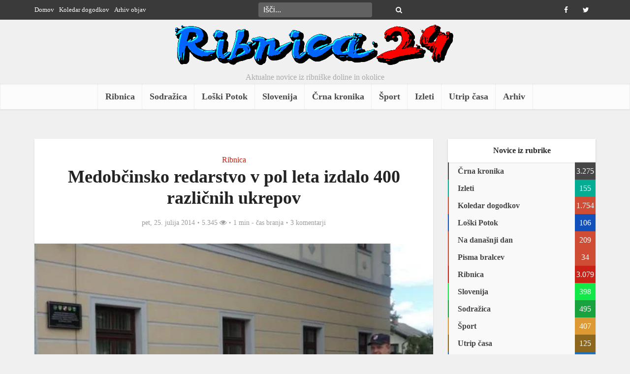

--- FILE ---
content_type: text/html; charset=UTF-8
request_url: https://www.ribnica24.eu/ribnica/medobcinsko-redarstvo-v-pol-leta-izdalo-400-razlicnih-ukrepov/
body_size: 20066
content:
<!DOCTYPE html><html lang="sl-SI" prefix="og: http://ogp.me/ns#" class="no-js no-svg"><head><script data-no-optimize="1">var litespeed_docref=sessionStorage.getItem("litespeed_docref");litespeed_docref&&(Object.defineProperty(document,"referrer",{get:function(){return litespeed_docref}}),sessionStorage.removeItem("litespeed_docref"));</script> <meta http-equiv="Content-Type" content="text/html; charset=UTF-8" /><meta name="viewport" content="user-scalable=yes, width=device-width, initial-scale=1.0, maximum-scale=1, minimum-scale=1"><link rel="profile" href="https://gmpg.org/xfn/11" /><title>Medobčinsko redarstvo v pol leta izdalo 400 različnih ukrepov &#8211; Ribnica24</title><meta name='robots' content='max-image-preview:large' /><style>img:is([sizes="auto" i], [sizes^="auto," i]) { contain-intrinsic-size: 3000px 1500px }</style><link rel='dns-prefetch' href='//fonts.googleapis.com' /><link rel="alternate" type="application/rss+xml" title="Ribnica24 &raquo; Vir" href="https://www.ribnica24.eu/feed/" /><link rel="alternate" type="application/rss+xml" title="Ribnica24 &raquo; Vir komentarjev" href="https://www.ribnica24.eu/comments/feed/" /><link rel="alternate" type="application/rss+xml" title="Ribnica24 &raquo; Medobčinsko redarstvo v pol leta izdalo 400 različnih ukrepov Vir komentarjev" href="https://www.ribnica24.eu/ribnica/medobcinsko-redarstvo-v-pol-leta-izdalo-400-razlicnih-ukrepov/feed/" /><style id="litespeed-ccss">ul{box-sizing:border-box}:root{--wp--preset--font-size--normal:16px;--wp--preset--font-size--huge:42px}body{--wp--preset--color--black:#000;--wp--preset--color--cyan-bluish-gray:#abb8c3;--wp--preset--color--white:#fff;--wp--preset--color--pale-pink:#f78da7;--wp--preset--color--vivid-red:#cf2e2e;--wp--preset--color--luminous-vivid-orange:#ff6900;--wp--preset--color--luminous-vivid-amber:#fcb900;--wp--preset--color--light-green-cyan:#7bdcb5;--wp--preset--color--vivid-green-cyan:#00d084;--wp--preset--color--pale-cyan-blue:#8ed1fc;--wp--preset--color--vivid-cyan-blue:#0693e3;--wp--preset--color--vivid-purple:#9b51e0;--wp--preset--color--vce-acc:#cf4d35;--wp--preset--color--vce-meta:#9b9b9b;--wp--preset--color--vce-txt:#444;--wp--preset--color--vce-bg:#fff;--wp--preset--color--vce-cat-0:;--wp--preset--color--vce-cat-329:#c92216;--wp--preset--color--vce-cat-798:#18a33f;--wp--preset--color--vce-cat-799:#1250ba;--wp--preset--color--vce-cat-883:#474747;--wp--preset--color--vce-cat-1703:#d93;--wp--preset--color--vce-cat-1706:#12e847;--wp--preset--color--vce-cat-351:#03ad93;--wp--preset--color--vce-cat-1629:#8c671d;--wp--preset--color--vce-cat-800:#1e73be;--wp--preset--color--vce-cat-678:#03ad93;--wp--preset--gradient--vivid-cyan-blue-to-vivid-purple:linear-gradient(135deg,rgba(6,147,227,1) 0%,#9b51e0 100%);--wp--preset--gradient--light-green-cyan-to-vivid-green-cyan:linear-gradient(135deg,#7adcb4 0%,#00d082 100%);--wp--preset--gradient--luminous-vivid-amber-to-luminous-vivid-orange:linear-gradient(135deg,rgba(252,185,0,1) 0%,rgba(255,105,0,1) 100%);--wp--preset--gradient--luminous-vivid-orange-to-vivid-red:linear-gradient(135deg,rgba(255,105,0,1) 0%,#cf2e2e 100%);--wp--preset--gradient--very-light-gray-to-cyan-bluish-gray:linear-gradient(135deg,#eee 0%,#a9b8c3 100%);--wp--preset--gradient--cool-to-warm-spectrum:linear-gradient(135deg,#4aeadc 0%,#9778d1 20%,#cf2aba 40%,#ee2c82 60%,#fb6962 80%,#fef84c 100%);--wp--preset--gradient--blush-light-purple:linear-gradient(135deg,#ffceec 0%,#9896f0 100%);--wp--preset--gradient--blush-bordeaux:linear-gradient(135deg,#fecda5 0%,#fe2d2d 50%,#6b003e 100%);--wp--preset--gradient--luminous-dusk:linear-gradient(135deg,#ffcb70 0%,#c751c0 50%,#4158d0 100%);--wp--preset--gradient--pale-ocean:linear-gradient(135deg,#fff5cb 0%,#b6e3d4 50%,#33a7b5 100%);--wp--preset--gradient--electric-grass:linear-gradient(135deg,#caf880 0%,#71ce7e 100%);--wp--preset--gradient--midnight:linear-gradient(135deg,#020381 0%,#2874fc 100%);--wp--preset--font-size--small:13px;--wp--preset--font-size--medium:20px;--wp--preset--font-size--large:21px;--wp--preset--font-size--x-large:42px;--wp--preset--font-size--normal:16px;--wp--preset--font-size--huge:28px;--wp--preset--spacing--20:.44rem;--wp--preset--spacing--30:.67rem;--wp--preset--spacing--40:1rem;--wp--preset--spacing--50:1.5rem;--wp--preset--spacing--60:2.25rem;--wp--preset--spacing--70:3.38rem;--wp--preset--spacing--80:5.06rem;--wp--preset--shadow--natural:6px 6px 9px rgba(0,0,0,.2);--wp--preset--shadow--deep:12px 12px 50px rgba(0,0,0,.4);--wp--preset--shadow--sharp:6px 6px 0px rgba(0,0,0,.2);--wp--preset--shadow--outlined:6px 6px 0px -3px rgba(255,255,255,1),6px 6px rgba(0,0,0,1);--wp--preset--shadow--crisp:6px 6px 0px rgba(0,0,0,1)}body{--extendify--spacing--large:var(--wp--custom--spacing--large,clamp(2em,8vw,8em))!important;--wp--preset--font-size--ext-small:1rem!important;--wp--preset--font-size--ext-medium:1.125rem!important;--wp--preset--font-size--ext-large:clamp(1.65rem,3.5vw,2.15rem)!important;--wp--preset--font-size--ext-x-large:clamp(3rem,6vw,4.75rem)!important;--wp--preset--font-size--ext-xx-large:clamp(3.25rem,7.5vw,5.75rem)!important;--wp--preset--color--black:#000!important;--wp--preset--color--white:#fff!important}html{padding:0;vertical-align:baseline}a,body,div,form,label,li,span{border:0;font-size:100%;margin:0;outline:0;padding:0;vertical-align:baseline}h1,h4,p,ul{border:0;font-size:100%;outline:0;padding:0;vertical-align:baseline}ins{font-size:100%}html,ins{border:0;margin:0;outline:0}ins{padding:0}html{font-size:62.5%;overflow-y:scroll;overflow-x:hidden;-webkit-text-size-adjust:100%;-ms-text-size-adjust:100%;-ms-touch-action:manipulation;touch-action:manipulation}*,:after,:before{-webkit-box-sizing:border-box;box-sizing:border-box}body{background:#fff}body{font-style:inherit;font-weight:inherit;font-family:inherit;-webkit-font-smoothing:antialiased;text-rendering:auto}article,aside,header,main,nav{display:block}a,ins{text-decoration:none}a img{border:0}.container{margin:0 auto;max-width:1140px}.container:after{content:"";display:table;clear:both}.sidebar{width:300px;position:relative;min-height:1px}.sidebar{float:left;padding-top:15px}.vce-main-content{float:left;width:840px;padding:15px 30px 0 0}body,input{line-height:1.63}h1,h4,p{-ms-word-wrap:break-word;word-wrap:break-word}h1,h4{font-style:normal}h1{line-height:1.22}h1,h4{margin:0 0 10px}h4{line-height:1.4}p{margin:0 0 10px}i{font-style:italic}img{border:0}ul{margin:0 0 30px 30px}ul{list-style:disc}img{max-width:100%;height:auto;vertical-align:middle;-ms-interpolation-mode:bicubic}button{margin:0}button,input{vertical-align:baseline}input,textarea{font-size:100%;margin:0}button{border-radius:4px;font-size:14px;line-height:22px;color:#fff;text-align:center;display:inline-block;width:auto;padding:5px 10px;text-decoration:none;border:0;min-width:90px;background-position:center center;-webkit-appearance:none}input::-moz-focus-inner{border:0;padding:0}input[type=text],textarea{color:#666;border:1px solid #ccc;border-radius:4px}textarea{overflow:auto;vertical-align:top}.main-navigation{clear:both;display:block;float:left;width:100%}.main-navigation ul{text-align:center}.main-navigation ul,.top-nav-menu{list-style:none;margin:0;padding:0}.main-navigation li,.top-nav-menu li{display:inline-block;vertical-align:top;position:relative}.top-nav-menu li{margin:0 10px 0 0}.top-nav-menu li:last-child{margin-right:0}.main-navigation li{font-size:16px}.main-navigation a{display:block;text-decoration:none;line-height:1.25;padding:15px}.nav-menu>li>a{-webkit-box-shadow:-1px 0 0 0 rgba(0,0,0,.05);box-shadow:-1px 0 0 0 rgba(0,0,0,.05)}.nav-menu>li:last-child a{-webkit-box-shadow:-1px 0 0 0 rgba(0,0,0,.05),1px 0 0 0 rgba(0,0,0,.05);box-shadow:-1px 0 0 0 rgba(0,0,0,.05),1px 0 0 0 rgba(0,0,0,.05)}.widget li:last-child{border-bottom:none}.header-sticky{position:fixed;top:0;left:0;width:100%;z-index:2000;height:50px;-webkit-backface-visibility:visible;-webkit-transform:translateY(-200%);-ms-transform:translateY(-200%);transform:translateY(-200%);will-change:transform}.header-sticky .site-title{float:left;padding:4px 0 0}.header-sticky .main-navigation{clear:none;float:right;width:auto}.header-sticky .nav-menu{position:static}.header-sticky .container{position:relative}.header-sticky .site-title img{max-height:28px}.top-nav-menu li a{font-size:13px;line-height:40px}.vce-wrap-left{float:left}.vce-wrap-right{float:right}.vce-wrap-center{margin:0 auto;width:33%;text-align:center;height:40px}.vce-wrap-right>div{float:right}.vce-wrap-left>ul{float:left}.site-content:after,.site-content:before{content:'';display:table}.site-content:after{clear:both}.sidebar .widget{line-height:1.57;margin:0 0 10px}.sidebar .widget-title{line-height:1.56;padding:12px;text-align:center;margin-bottom:0}.widget li,.widget ul{margin:0;list-style:none}.widget>ul{padding:20px}.widget li{border-bottom:1px solid rgba(0,0,0,.07);padding:5px}.widget li a{-ms-word-wrap:break-word;word-wrap:break-word}.widget li a{text-decoration:none}.widget ul{padding:0;display:inline-block;width:100%}.sidebar .vce_posts_widget{line-height:11px}.nav-menu{position:relative}.vce-search-form,.widget ul.vce-post-list{padding:20px}.vce-search-form .vce-search-input{width:200px;display:inline-block;vertical-align:top}.vce-search-submit{vertical-align:top;display:inline-block;width:50px;min-width:50px;height:40px;margin-left:3px;font-size:18px;margin-top:1px;color:#fff}.vce_posts_widget li{border-bottom:none;text-align:center;padding:0;margin-bottom:20px;float:left;width:100%}.vce-post-link{font-size:20px;line-height:26px}.vce-post-img{overflow:hidden;float:left;width:100%;display:block}.vce_posts_widget .vce-post-list li:last-child{margin-bottom:0}.vce-post-list .vce-post-img{width:100px;margin-right:13px}.vce-post-list .vce-post-link{font-size:14px;line-height:20px;text-align:left;-ms-word-wrap:break-word;word-wrap:break-word;padding:5px 10px 0 0;display:block}.vce-post-list .vce-posts-wrap{width:56%;float:left}.vce-post-list .featured_image_sidebar{width:44%;float:left}.vce_posts_widget .vce-post-list li{text-align:left;margin-bottom:20px}ins{vertical-align:middle}.top-header{font-size:13px;line-height:19px;height:40px}.header-bottom-wrapper{-webkit-box-shadow:inset 0 1px 3px rgba(0,0,0,.1);box-shadow:inset 0 1px 3px rgba(0,0,0,.1);background:#fcfcfc}.soc-nav-menu{margin:0;padding:0}.soc-nav-menu li{float:left;list-style:none}.soc-nav-menu li:last-child{margin-right:0}.soc-nav-menu a:before{font-family:"FontAwesome";text-decoration:none}.soc-nav-menu a{position:relative;font-size:14px;line-height:40px;height:40px;width:40px;padding:0 8px;text-decoration:none;display:block}.vce-social-name{opacity:0;display:none;color:#fff;float:right;font-size:12px;margin:0 4px 0 8px}.soc-nav-menu li a[href*="facebook."]:before{content:"\f09a"}.soc-nav-menu li a[href*="twitter."]:before{content:"\f099"}.top-header .vce-search-form{padding:0;position:relative}.top-header .vce-search-form .vce-search-input{height:30px;margin:5px 0;width:auto;border:0;padding:0 30px 0 10px}.top-header .vce-search-submit{background:0 0;height:30px;padding:0;margin:5px 0 0 -30px;width:20px;min-width:20px;font-size:14px;position:absolute;right:8px;top:0}.main-header .site-title,.main-header .site-title a{font-size:80px;line-height:80px;text-decoration:none;margin-bottom:0;display:inline-block}.header-sticky .site-title a{font-size:36px;line-height:40px;text-decoration:none}.header-sticky .site-title a.has-logo{line-height:33px}.site-branding,.soc-nav-menu a{text-align:center}.site-description{font-size:16px;line-height:24px;margin:5px 0 0;display:block}.header-main-area{position:relative}.main-box{padding:0}.main-box{margin-bottom:30px;float:left;width:100%}.site-content{padding:15px 0 0}.header-sticky,.main-box,.main-header,.sidebar .widget,.sidebar .widget-title{-webkit-box-shadow:0 1px 3px 0 rgba(0,0,0,.1);box-shadow:0 1px 3px 0 rgba(0,0,0,.1)}.meta-category a{text-decoration:none}.meta-category a{font-size:16px}.entry-meta div,.entry-meta div a{line-height:1.29;display:inline-block;text-decoration:none}.entry-meta div,.entry-meta div a,.entry-meta span{white-space:nowrap}.entry-meta>div:first-child:before{content:"";margin:0}.entry-meta>div:before{content:"22";margin:0 5px;font-size:12px}.vce-single .entry-header{margin:30px 0;text-align:center}h1.entry-title{line-height:1.22;margin:0 auto 15px;padding:0;width:700px}body .vce-share-items .meks_ess a span{font-size:16px}.meta-image{position:relative;overflow:hidden;z-index:10;max-width:100%}.vce-single .meta-image img{width:100%}input[type=text]{line-height:normal;width:100%;background:rgba(255,255,255,.2);border:1px solid rgba(0,0,0,.1);height:42px;padding:0 20px 0 10px}textarea{line-height:normal;width:100%;background:rgba(255,255,255,.2);border:1px solid rgba(0,0,0,.1)}textarea{height:150px;padding:10px}button::-moz-focus-inner{padding:0;border:0}.meta-image img,.vce-post-img img{will-change:transform}#back-top{position:fixed;right:20px;bottom:0;z-index:1041;width:40px;height:40px;background:0 0;text-indent:0;color:#e8e8e8;font-size:32px;line-height:26px;padding:4px 0 0;text-align:center;border-radius:5px 5px 0 0;display:none}#back-top i{opacity:.7}.vce-responsive-nav{display:none;font-size:32px;line-height:26px;float:left;position:relative;z-index:5000}.vce-ad-container{margin:30px auto;display:block;clear:both;width:1024px;position:relative;max-width:100%}.vce-ad-below-header{margin-bottom:0}@media only screen and (max-width:1200px) and (min-width:1024px){.vce-ad-container{width:630px}.vce-ad-below-header{width:728px}}@media only screen and (max-width:1023px){.vce-ad-below-header,.vce-ad-container{width:728px}}@media (max-width:767px){.vce-ad-container{width:375px}}@media (max-width:400px){.vce-ad-container{width:300px}}@media (max-width:320px){.vce-ad-container{width:280px;max-width:100%}}@media only screen and (min-width:1024px) and (max-width:1200px){.container{max-width:1000px}.vce-main-content{width:700px}.top-header{overflow:hidden}.header-sticky .main-navigation a{padding:15px 10px}.main-navigation a{padding:15px 9px}h1.entry-title{width:540px}.entry-title{display:block}}@media only screen and (min-width:670px) and (max-width:1023px){.header-sticky .main-navigation a{padding:15px 10px}h1.entry-title{width:540px}.entry-title{display:block}.vce-post-link{font-size:18px;line-height:24px}}@media only screen and (max-width:1023px){.container{max-width:90%}.vce-main-content{width:100%;padding:15px 0!important}.vce-res-nav{float:left;position:absolute;left:0}.header-1-wrapper{height:50px!important;padding-top:0!important;text-align:center}.site-branding{padding:4px 0 7px;display:inline-block}.site-branding img{max-width:200px;max-height:28px}.header-sticky .site-title{float:none;display:inline-block;padding:0}.header-sticky .vce-responsive-nav{position:absolute;left:0}.header-sticky{text-align:center}.sidebar{margin:0 auto 20px;float:none!important;display:block;clear:both;padding-top:0!important;width:100%;max-width:300px}h1.entry-title{max-width:100%}.vce-responsive-nav{display:block;margin:10px 0 9px}.nav-menu,.site-description,.top-header{display:none}.main-header .site-title,.main-header .site-title a{line-height:36px!important;font-size:40px!important}.main-header .header-1-wrapper .site-title{line-height:36px!important}.vce-post-list .vce-post-link{padding-right:0}}@media only screen and (min-width:200px) and (max-width:670px){html{margin-top:0!important;overflow-x:visible}button,html body,input,textarea{font-size:14px;line-height:22px}.container{max-width:95%}.vce-main-content{padding:0 0 10px!important}.main-box,.sidebar .widget{margin-bottom:10px}.vce-post-img img{width:100%}.vce-wrap-center,.vce-wrap-left,.vce-wrap-right{width:100%;max-width:100%}.vce-single .entry-header{margin:20px 0}.vce-wrap-center,.vce-wrap-left,.vce-wrap-right{text-align:center}body h1.entry-title{font-size:24px;line-height:1.4;padding:0 10px;max-width:90%;margin-top:5px;margin-bottom:5px}body p{margin-bottom:20px}body h1{font-size:24px;line-height:34px;margin-bottom:10px}body h4{font-size:18px;line-height:28px;margin-bottom:10px}.sidebar .widget-title{line-height:22px}.vce-wrap-right>div{float:none;display:inline-block;margin:10px 0 0}.meta-category a{font-size:14px}.entry-meta div,.entry-meta div a{font-size:1.2rem!important}}@media (max-width:420px){.vce-post-list .vce-post-link{font-size:13px;line-height:18px;padding:0}}.fa{display:inline-block;font:14px/1 FontAwesome;font-size:inherit;text-rendering:auto;-webkit-font-smoothing:antialiased;-moz-osx-font-smoothing:grayscale}.fa-search:before{content:"\f002"}.fa-eye:before{content:"\f06e"}.fa-bars:before{content:"\f0c9"}.fa-angle-up:before{content:"\f106"}body,button,input,textarea{font-size:1.6rem}.main-navigation a{font-size:1.8rem}.sidebar .widget-title{font-size:1.8rem}.sidebar .widget{font-size:1.4rem}h1{font-size:3.6rem}h4{font-size:2.5rem}h1.entry-title{font-size:3.6rem}.entry-meta div,.entry-meta div a{font-size:1.4rem}body{background-color:#f0f0f0}body,.site-description,.meta-category a,textarea{font-family:Tahoma,Geneva,sans-serif;font-weight:400}h1,h4,.vce-post-link,.site-title,.site-title a{font-family:Tahoma,Geneva,sans-serif;font-weight:700}.main-navigation a{font-family:Tahoma,Geneva,sans-serif;font-weight:700}body,button,input,textarea{color:#444}h1,h4{color:#232323}a{color:#cf4d35}button{background-color:#cf4d35}.entry-meta div,.entry-meta div a{color:#9b9b9b}.main-box{background:#f9f9f9}.main-box-single{background:#fff}.sidebar .widget-title{background:#fff;color:#232323}.sidebar .widget{background:#f9f9f9}.sidebar .widget,.sidebar .widget li a{color:#444}.sidebar .widget a{color:#cf4d35}.top-header{background:#3a3a3a}.top-header,.top-header a{color:#fff}.top-header .vce-search-form .vce-search-input,.top-header .vce-search-submit{color:#fff}.top-header .vce-search-form .vce-search-input::-webkit-input-placeholder{color:#fff}.top-header .vce-search-form .vce-search-input:-moz-placeholder{color:#fff}.top-header .vce-search-form .vce-search-input::-moz-placeholder{color:#fff}.top-header .vce-search-form .vce-search-input:-ms-input-placeholder{color:#fff}.header-1-wrapper{height:130px;padding-top:0}.site-title a{color:#232323}.site-description{color:#aaa}.main-header{background-color:}.header-bottom-wrapper{background:#fcfcfc}.header-sticky{background:rgba(252,252,252,.95)}.main-navigation a{color:#4a4a4a}.vce-responsive-nav{color:#cf4d35}#back-top{background:#323232}a.category-678{color:#03ad93}.meks_ess .meks_ess-item span{font-family:inherit;position:relative;top:-1px;margin-left:8px}.meks_ess.no-labels span{display:none}</style><link rel="preload" data-asynced="1" data-optimized="2" as="style" onload="this.onload=null;this.rel='stylesheet'" href="https://www.ribnica24.eu/wp-content/litespeed/ucss/54b899a0cf1d0470c76d08f497fede86.css?ver=b741a" /><script data-optimized="1" type="litespeed/javascript" data-src="https://www.ribnica24.eu/wp-content/plugins/litespeed-cache/assets/js/css_async.min.js"></script> <style id='classic-theme-styles-inline-css' type='text/css'>/*! This file is auto-generated */
.wp-block-button__link{color:#fff;background-color:#32373c;border-radius:9999px;box-shadow:none;text-decoration:none;padding:calc(.667em + 2px) calc(1.333em + 2px);font-size:1.125em}.wp-block-file__button{background:#32373c;color:#fff;text-decoration:none}</style><style id='global-styles-inline-css' type='text/css'>:root{--wp--preset--aspect-ratio--square: 1;--wp--preset--aspect-ratio--4-3: 4/3;--wp--preset--aspect-ratio--3-4: 3/4;--wp--preset--aspect-ratio--3-2: 3/2;--wp--preset--aspect-ratio--2-3: 2/3;--wp--preset--aspect-ratio--16-9: 16/9;--wp--preset--aspect-ratio--9-16: 9/16;--wp--preset--color--black: #000000;--wp--preset--color--cyan-bluish-gray: #abb8c3;--wp--preset--color--white: #ffffff;--wp--preset--color--pale-pink: #f78da7;--wp--preset--color--vivid-red: #cf2e2e;--wp--preset--color--luminous-vivid-orange: #ff6900;--wp--preset--color--luminous-vivid-amber: #fcb900;--wp--preset--color--light-green-cyan: #7bdcb5;--wp--preset--color--vivid-green-cyan: #00d084;--wp--preset--color--pale-cyan-blue: #8ed1fc;--wp--preset--color--vivid-cyan-blue: #0693e3;--wp--preset--color--vivid-purple: #9b51e0;--wp--preset--color--vce-acc: #cf4d35;--wp--preset--color--vce-meta: #9b9b9b;--wp--preset--color--vce-txt: #444444;--wp--preset--color--vce-bg: #ffffff;--wp--preset--color--vce-cat-0: ;--wp--preset--color--vce-cat-329: #c92216;--wp--preset--color--vce-cat-798: #18a33f;--wp--preset--color--vce-cat-799: #1250ba;--wp--preset--color--vce-cat-883: #474747;--wp--preset--color--vce-cat-1703: #dd9933;--wp--preset--color--vce-cat-1706: #12e847;--wp--preset--color--vce-cat-351: #03ad93;--wp--preset--color--vce-cat-1629: #8c671d;--wp--preset--color--vce-cat-800: #1e73be;--wp--preset--color--vce-cat-678: #03ad93;--wp--preset--gradient--vivid-cyan-blue-to-vivid-purple: linear-gradient(135deg,rgba(6,147,227,1) 0%,rgb(155,81,224) 100%);--wp--preset--gradient--light-green-cyan-to-vivid-green-cyan: linear-gradient(135deg,rgb(122,220,180) 0%,rgb(0,208,130) 100%);--wp--preset--gradient--luminous-vivid-amber-to-luminous-vivid-orange: linear-gradient(135deg,rgba(252,185,0,1) 0%,rgba(255,105,0,1) 100%);--wp--preset--gradient--luminous-vivid-orange-to-vivid-red: linear-gradient(135deg,rgba(255,105,0,1) 0%,rgb(207,46,46) 100%);--wp--preset--gradient--very-light-gray-to-cyan-bluish-gray: linear-gradient(135deg,rgb(238,238,238) 0%,rgb(169,184,195) 100%);--wp--preset--gradient--cool-to-warm-spectrum: linear-gradient(135deg,rgb(74,234,220) 0%,rgb(151,120,209) 20%,rgb(207,42,186) 40%,rgb(238,44,130) 60%,rgb(251,105,98) 80%,rgb(254,248,76) 100%);--wp--preset--gradient--blush-light-purple: linear-gradient(135deg,rgb(255,206,236) 0%,rgb(152,150,240) 100%);--wp--preset--gradient--blush-bordeaux: linear-gradient(135deg,rgb(254,205,165) 0%,rgb(254,45,45) 50%,rgb(107,0,62) 100%);--wp--preset--gradient--luminous-dusk: linear-gradient(135deg,rgb(255,203,112) 0%,rgb(199,81,192) 50%,rgb(65,88,208) 100%);--wp--preset--gradient--pale-ocean: linear-gradient(135deg,rgb(255,245,203) 0%,rgb(182,227,212) 50%,rgb(51,167,181) 100%);--wp--preset--gradient--electric-grass: linear-gradient(135deg,rgb(202,248,128) 0%,rgb(113,206,126) 100%);--wp--preset--gradient--midnight: linear-gradient(135deg,rgb(2,3,129) 0%,rgb(40,116,252) 100%);--wp--preset--font-size--small: 13px;--wp--preset--font-size--medium: 20px;--wp--preset--font-size--large: 21px;--wp--preset--font-size--x-large: 42px;--wp--preset--font-size--normal: 16px;--wp--preset--font-size--huge: 28px;--wp--preset--spacing--20: 0.44rem;--wp--preset--spacing--30: 0.67rem;--wp--preset--spacing--40: 1rem;--wp--preset--spacing--50: 1.5rem;--wp--preset--spacing--60: 2.25rem;--wp--preset--spacing--70: 3.38rem;--wp--preset--spacing--80: 5.06rem;--wp--preset--shadow--natural: 6px 6px 9px rgba(0, 0, 0, 0.2);--wp--preset--shadow--deep: 12px 12px 50px rgba(0, 0, 0, 0.4);--wp--preset--shadow--sharp: 6px 6px 0px rgba(0, 0, 0, 0.2);--wp--preset--shadow--outlined: 6px 6px 0px -3px rgba(255, 255, 255, 1), 6px 6px rgba(0, 0, 0, 1);--wp--preset--shadow--crisp: 6px 6px 0px rgba(0, 0, 0, 1);}:where(.is-layout-flex){gap: 0.5em;}:where(.is-layout-grid){gap: 0.5em;}body .is-layout-flex{display: flex;}.is-layout-flex{flex-wrap: wrap;align-items: center;}.is-layout-flex > :is(*, div){margin: 0;}body .is-layout-grid{display: grid;}.is-layout-grid > :is(*, div){margin: 0;}:where(.wp-block-columns.is-layout-flex){gap: 2em;}:where(.wp-block-columns.is-layout-grid){gap: 2em;}:where(.wp-block-post-template.is-layout-flex){gap: 1.25em;}:where(.wp-block-post-template.is-layout-grid){gap: 1.25em;}.has-black-color{color: var(--wp--preset--color--black) !important;}.has-cyan-bluish-gray-color{color: var(--wp--preset--color--cyan-bluish-gray) !important;}.has-white-color{color: var(--wp--preset--color--white) !important;}.has-pale-pink-color{color: var(--wp--preset--color--pale-pink) !important;}.has-vivid-red-color{color: var(--wp--preset--color--vivid-red) !important;}.has-luminous-vivid-orange-color{color: var(--wp--preset--color--luminous-vivid-orange) !important;}.has-luminous-vivid-amber-color{color: var(--wp--preset--color--luminous-vivid-amber) !important;}.has-light-green-cyan-color{color: var(--wp--preset--color--light-green-cyan) !important;}.has-vivid-green-cyan-color{color: var(--wp--preset--color--vivid-green-cyan) !important;}.has-pale-cyan-blue-color{color: var(--wp--preset--color--pale-cyan-blue) !important;}.has-vivid-cyan-blue-color{color: var(--wp--preset--color--vivid-cyan-blue) !important;}.has-vivid-purple-color{color: var(--wp--preset--color--vivid-purple) !important;}.has-black-background-color{background-color: var(--wp--preset--color--black) !important;}.has-cyan-bluish-gray-background-color{background-color: var(--wp--preset--color--cyan-bluish-gray) !important;}.has-white-background-color{background-color: var(--wp--preset--color--white) !important;}.has-pale-pink-background-color{background-color: var(--wp--preset--color--pale-pink) !important;}.has-vivid-red-background-color{background-color: var(--wp--preset--color--vivid-red) !important;}.has-luminous-vivid-orange-background-color{background-color: var(--wp--preset--color--luminous-vivid-orange) !important;}.has-luminous-vivid-amber-background-color{background-color: var(--wp--preset--color--luminous-vivid-amber) !important;}.has-light-green-cyan-background-color{background-color: var(--wp--preset--color--light-green-cyan) !important;}.has-vivid-green-cyan-background-color{background-color: var(--wp--preset--color--vivid-green-cyan) !important;}.has-pale-cyan-blue-background-color{background-color: var(--wp--preset--color--pale-cyan-blue) !important;}.has-vivid-cyan-blue-background-color{background-color: var(--wp--preset--color--vivid-cyan-blue) !important;}.has-vivid-purple-background-color{background-color: var(--wp--preset--color--vivid-purple) !important;}.has-black-border-color{border-color: var(--wp--preset--color--black) !important;}.has-cyan-bluish-gray-border-color{border-color: var(--wp--preset--color--cyan-bluish-gray) !important;}.has-white-border-color{border-color: var(--wp--preset--color--white) !important;}.has-pale-pink-border-color{border-color: var(--wp--preset--color--pale-pink) !important;}.has-vivid-red-border-color{border-color: var(--wp--preset--color--vivid-red) !important;}.has-luminous-vivid-orange-border-color{border-color: var(--wp--preset--color--luminous-vivid-orange) !important;}.has-luminous-vivid-amber-border-color{border-color: var(--wp--preset--color--luminous-vivid-amber) !important;}.has-light-green-cyan-border-color{border-color: var(--wp--preset--color--light-green-cyan) !important;}.has-vivid-green-cyan-border-color{border-color: var(--wp--preset--color--vivid-green-cyan) !important;}.has-pale-cyan-blue-border-color{border-color: var(--wp--preset--color--pale-cyan-blue) !important;}.has-vivid-cyan-blue-border-color{border-color: var(--wp--preset--color--vivid-cyan-blue) !important;}.has-vivid-purple-border-color{border-color: var(--wp--preset--color--vivid-purple) !important;}.has-vivid-cyan-blue-to-vivid-purple-gradient-background{background: var(--wp--preset--gradient--vivid-cyan-blue-to-vivid-purple) !important;}.has-light-green-cyan-to-vivid-green-cyan-gradient-background{background: var(--wp--preset--gradient--light-green-cyan-to-vivid-green-cyan) !important;}.has-luminous-vivid-amber-to-luminous-vivid-orange-gradient-background{background: var(--wp--preset--gradient--luminous-vivid-amber-to-luminous-vivid-orange) !important;}.has-luminous-vivid-orange-to-vivid-red-gradient-background{background: var(--wp--preset--gradient--luminous-vivid-orange-to-vivid-red) !important;}.has-very-light-gray-to-cyan-bluish-gray-gradient-background{background: var(--wp--preset--gradient--very-light-gray-to-cyan-bluish-gray) !important;}.has-cool-to-warm-spectrum-gradient-background{background: var(--wp--preset--gradient--cool-to-warm-spectrum) !important;}.has-blush-light-purple-gradient-background{background: var(--wp--preset--gradient--blush-light-purple) !important;}.has-blush-bordeaux-gradient-background{background: var(--wp--preset--gradient--blush-bordeaux) !important;}.has-luminous-dusk-gradient-background{background: var(--wp--preset--gradient--luminous-dusk) !important;}.has-pale-ocean-gradient-background{background: var(--wp--preset--gradient--pale-ocean) !important;}.has-electric-grass-gradient-background{background: var(--wp--preset--gradient--electric-grass) !important;}.has-midnight-gradient-background{background: var(--wp--preset--gradient--midnight) !important;}.has-small-font-size{font-size: var(--wp--preset--font-size--small) !important;}.has-medium-font-size{font-size: var(--wp--preset--font-size--medium) !important;}.has-large-font-size{font-size: var(--wp--preset--font-size--large) !important;}.has-x-large-font-size{font-size: var(--wp--preset--font-size--x-large) !important;}
:where(.wp-block-post-template.is-layout-flex){gap: 1.25em;}:where(.wp-block-post-template.is-layout-grid){gap: 1.25em;}
:where(.wp-block-columns.is-layout-flex){gap: 2em;}:where(.wp-block-columns.is-layout-grid){gap: 2em;}
:root :where(.wp-block-pullquote){font-size: 1.5em;line-height: 1.6;}</style><style id='vce-style-inline-css' type='text/css'>body, button, input, select, textarea {font-size: 1.6rem;}.vce-single .entry-headline p{font-size: 2.2rem;}.main-navigation a{font-size: 1.8rem;}.sidebar .widget-title{font-size: 1.6rem;}.sidebar .widget, .vce-lay-c .entry-content, .vce-lay-h .entry-content {font-size: 1.6rem;}.vce-featured-link-article{font-size: 5.2rem;}.vce-featured-grid-big.vce-featured-grid .vce-featured-link-article{font-size: 3.4rem;}.vce-featured-grid .vce-featured-link-article{font-size: 2.2rem;}h1 { font-size: 3.6rem; }h2 { font-size: 4.0rem; }h3 { font-size: 3.5rem; }h4 { font-size: 2.5rem; }h5 { font-size: 2.0rem; }h6 { font-size: 1.8rem; }.comment-reply-title, .main-box-title{font-size: 2.2rem;}h1.entry-title{font-size: 3.6rem;}.vce-lay-a .entry-title a{font-size: 3.4rem;}.vce-lay-b .entry-title{font-size: 2.4rem;}.vce-lay-c .entry-title, .vce-sid-none .vce-lay-c .entry-title{font-size: 2.2rem;}.vce-lay-d .entry-title{font-size: 1.5rem;}.vce-lay-e .entry-title{font-size: 1.4rem;}.vce-lay-f .entry-title{font-size: 1.4rem;}.vce-lay-g .entry-title a, .vce-lay-g .entry-title a:hover{font-size: 3.0rem;}.vce-lay-h .entry-title{font-size: 2.4rem;}.entry-meta div,.entry-meta div a,.vce-lay-g .meta-item,.vce-lay-c .meta-item{font-size: 1.4rem;}.vce-lay-d .meta-category a,.vce-lay-d .entry-meta div,.vce-lay-d .entry-meta div a,.vce-lay-e .entry-meta div,.vce-lay-e .entry-meta div a,.vce-lay-e .fn,.vce-lay-e .meta-item{font-size: 1.3rem;}body {background-color:#f0f0f0;}body,.mks_author_widget h3,.site-description,.meta-category a,textarea {font-family: 'Roboto';font-weight: 400;}h1,h2,h3,h4,h5,h6,blockquote,.vce-post-link,.site-title,.site-title a,.main-box-title,.comment-reply-title,.entry-title a,.vce-single .entry-headline p,.vce-prev-next-link,.author-title,.mks_pullquote,.widget_rss ul li .rsswidget,#bbpress-forums .bbp-forum-title,#bbpress-forums .bbp-topic-permalink {font-family: 'Roboto';font-weight: 700;}.main-navigation a,.sidr a{font-family: 'Roboto';font-weight: 700;}.vce-single .entry-content,.vce-single .entry-headline,.vce-single .entry-footer,.vce-share-bar {width: 760px;}.vce-lay-a .lay-a-content{width: 760px;max-width: 760px;}.vce-page .entry-content,.vce-page .entry-title-page {width: 760px;}.vce-sid-none .vce-single .entry-content,.vce-sid-none .vce-single .entry-headline,.vce-sid-none .vce-single .entry-footer {width: 1090px;}.vce-sid-none .vce-page .entry-content,.vce-sid-none .vce-page .entry-title-page,.error404 .entry-content {width: 1090px;max-width: 1090px;}body, button, input, select, textarea{color: #444444;}h1,h2,h3,h4,h5,h6,.entry-title a,.prev-next-nav a,#bbpress-forums .bbp-forum-title, #bbpress-forums .bbp-topic-permalink,.woocommerce ul.products li.product .price .amount{color: #232323;}a,.entry-title a:hover,.vce-prev-next-link:hover,.vce-author-links a:hover,.required,.error404 h4,.prev-next-nav a:hover,#bbpress-forums .bbp-forum-title:hover, #bbpress-forums .bbp-topic-permalink:hover,.woocommerce ul.products li.product h3:hover,.woocommerce ul.products li.product h3:hover mark,.main-box-title a:hover{color: #cf4d35;}.vce-square,.vce-main-content .mejs-controls .mejs-time-rail .mejs-time-current,button,input[type="button"],input[type="reset"],input[type="submit"],.vce-button,.pagination-wapper a,#vce-pagination .next.page-numbers,#vce-pagination .prev.page-numbers,#vce-pagination .page-numbers,#vce-pagination .page-numbers.current,.vce-link-pages a,#vce-pagination a,.vce-load-more a,.vce-slider-pagination .owl-nav > div,.vce-mega-menu-posts-wrap .owl-nav > div,.comment-reply-link:hover,.vce-featured-section a,.vce-lay-g .vce-featured-info .meta-category a,.vce-404-menu a,.vce-post.sticky .meta-image:before,#vce-pagination .page-numbers:hover,#bbpress-forums .bbp-pagination .current,#bbpress-forums .bbp-pagination a:hover,.woocommerce #respond input#submit,.woocommerce a.button,.woocommerce button.button,.woocommerce input.button,.woocommerce ul.products li.product .added_to_cart,.woocommerce #respond input#submit:hover,.woocommerce a.button:hover,.woocommerce button.button:hover,.woocommerce input.button:hover,.woocommerce ul.products li.product .added_to_cart:hover,.woocommerce #respond input#submit.alt,.woocommerce a.button.alt,.woocommerce button.button.alt,.woocommerce input.button.alt,.woocommerce #respond input#submit.alt:hover, .woocommerce a.button.alt:hover, .woocommerce button.button.alt:hover, .woocommerce input.button.alt:hover,.woocommerce span.onsale,.woocommerce .widget_price_filter .ui-slider .ui-slider-range,.woocommerce .widget_price_filter .ui-slider .ui-slider-handle,.comments-holder .navigation .page-numbers.current,.vce-lay-a .vce-read-more:hover,.vce-lay-c .vce-read-more:hover,body div.wpforms-container-full .wpforms-form input[type=submit], body div.wpforms-container-full .wpforms-form button[type=submit], body div.wpforms-container-full .wpforms-form .wpforms-page-button,body div.wpforms-container-full .wpforms-form input[type=submit]:hover, body div.wpforms-container-full .wpforms-form button[type=submit]:hover, body div.wpforms-container-full .wpforms-form .wpforms-page-button:hover {background-color: #cf4d35;}#vce-pagination .page-numbers,.comments-holder .navigation .page-numbers{background: transparent;color: #cf4d35;border: 1px solid #cf4d35;}.comments-holder .navigation .page-numbers:hover{background: #cf4d35;border: 1px solid #cf4d35;}.bbp-pagination-links a{background: transparent;color: #cf4d35;border: 1px solid #cf4d35 !important;}#vce-pagination .page-numbers.current,.bbp-pagination-links span.current,.comments-holder .navigation .page-numbers.current{border: 1px solid #cf4d35;}.widget_categories .cat-item:before,.widget_categories .cat-item .count{background: #cf4d35;}.comment-reply-link,.vce-lay-a .vce-read-more,.vce-lay-c .vce-read-more{border: 1px solid #cf4d35;}.entry-meta div,.entry-meta-count,.entry-meta div a,.comment-metadata a,.meta-category span,.meta-author-wrapped,.wp-caption .wp-caption-text,.widget_rss .rss-date,.sidebar cite,.site-footer cite,.sidebar .vce-post-list .entry-meta div,.sidebar .vce-post-list .entry-meta div a,.sidebar .vce-post-list .fn,.sidebar .vce-post-list .fn a,.site-footer .vce-post-list .entry-meta div,.site-footer .vce-post-list .entry-meta div a,.site-footer .vce-post-list .fn,.site-footer .vce-post-list .fn a,#bbpress-forums .bbp-topic-started-by,#bbpress-forums .bbp-topic-started-in,#bbpress-forums .bbp-forum-info .bbp-forum-content,#bbpress-forums p.bbp-topic-meta,span.bbp-admin-links a,.bbp-reply-post-date,#bbpress-forums li.bbp-header,#bbpress-forums li.bbp-footer,.woocommerce .woocommerce-result-count,.woocommerce .product_meta{color: #9b9b9b;}.main-box-title, .comment-reply-title, .main-box-head{background: #ffffff;color: #232323;}.main-box-title a{color: #232323;}.sidebar .widget .widget-title a{color: #232323;}.main-box,.comment-respond,.prev-next-nav{background: #f9f9f9;}.vce-post,ul.comment-list > li.comment,.main-box-single,.ie8 .vce-single,#disqus_thread,.vce-author-card,.vce-author-card .vce-content-outside,.mks-bredcrumbs-container,ul.comment-list > li.pingback{background: #ffffff;}.mks_tabs.horizontal .mks_tab_nav_item.active{border-bottom: 1px solid #ffffff;}.mks_tabs.horizontal .mks_tab_item,.mks_tabs.vertical .mks_tab_nav_item.active,.mks_tabs.horizontal .mks_tab_nav_item.active{background: #ffffff;}.mks_tabs.vertical .mks_tab_nav_item.active{border-right: 1px solid #ffffff;}#vce-pagination,.vce-slider-pagination .owl-controls,.vce-content-outside,.comments-holder .navigation{background: #f3f3f3;}.sidebar .widget-title{background: #ffffff;color: #232323;}.sidebar .widget{background: #f9f9f9;}.sidebar .widget,.sidebar .widget li a,.sidebar .mks_author_widget h3 a,.sidebar .mks_author_widget h3,.sidebar .vce-search-form .vce-search-input,.sidebar .vce-search-form .vce-search-input:focus{color: #444444;}.sidebar .widget li a:hover,.sidebar .widget a,.widget_nav_menu li.menu-item-has-children:hover:after,.widget_pages li.page_item_has_children:hover:after{color: #cf4d35;}.sidebar .tagcloud a {border: 1px solid #cf4d35;}.sidebar .mks_author_link,.sidebar .tagcloud a:hover,.sidebar .mks_themeforest_widget .more,.sidebar button,.sidebar input[type="button"],.sidebar input[type="reset"],.sidebar input[type="submit"],.sidebar .vce-button,.sidebar .bbp_widget_login .button{background-color: #cf4d35;}.sidebar .mks_author_widget .mks_autor_link_wrap,.sidebar .mks_themeforest_widget .mks_read_more,.widget .meks-instagram-follow-link {background: #f3f3f3;}.sidebar #wp-calendar caption,.sidebar .recentcomments,.sidebar .post-date,.sidebar #wp-calendar tbody{color: rgba(68,68,68,0.7);}.site-footer{background: #373941;}.site-footer .widget-title{color: #ffffff;}.site-footer,.site-footer .widget,.site-footer .widget li a,.site-footer .mks_author_widget h3 a,.site-footer .mks_author_widget h3,.site-footer .vce-search-form .vce-search-input,.site-footer .vce-search-form .vce-search-input:focus{color: #f9f9f9;}.site-footer .widget li a:hover,.site-footer .widget a,.site-info a{color: #cf4d35;}.site-footer .tagcloud a {border: 1px solid #cf4d35;}.site-footer .mks_author_link,.site-footer .mks_themeforest_widget .more,.site-footer button,.site-footer input[type="button"],.site-footer input[type="reset"],.site-footer input[type="submit"],.site-footer .vce-button,.site-footer .tagcloud a:hover{background-color: #cf4d35;}.site-footer #wp-calendar caption,.site-footer .recentcomments,.site-footer .post-date,.site-footer #wp-calendar tbody,.site-footer .site-info{color: rgba(249,249,249,0.7);}.top-header,.top-nav-menu li .sub-menu{background: #3a3a3a;}.top-header,.top-header a{color: #ffffff;}.top-header .vce-search-form .vce-search-input,.top-header .vce-search-input:focus,.top-header .vce-search-submit{color: #ffffff;}.top-header .vce-search-form .vce-search-input::-webkit-input-placeholder { color: #ffffff;}.top-header .vce-search-form .vce-search-input:-moz-placeholder { color: #ffffff;}.top-header .vce-search-form .vce-search-input::-moz-placeholder { color: #ffffff;}.top-header .vce-search-form .vce-search-input:-ms-input-placeholder { color: #ffffff;}.header-1-wrapper{height: 130px;padding-top: 0px;}.header-2-wrapper,.header-3-wrapper{height: 130px;}.header-2-wrapper .site-branding,.header-3-wrapper .site-branding{top: 0px;left: 0px;}.site-title a, .site-title a:hover{color: #232323;}.site-description{color: #aaaaaa;}.main-header{background-color: ;}.header-bottom-wrapper{background: #fcfcfc;}.vce-header-ads{margin: 20px 0;}.header-3-wrapper .nav-menu > li > a{padding: 55px 15px;}.header-sticky,.sidr{background: rgba(252,252,252,0.95);}.ie8 .header-sticky{background: ;}.main-navigation a,.nav-menu .vce-mega-menu > .sub-menu > li > a,.sidr li a,.vce-menu-parent{color: #4a4a4a;}.nav-menu > li:hover > a,.nav-menu > .current_page_item > a,.nav-menu > .current-menu-item > a,.nav-menu > .current-menu-ancestor > a,.main-navigation a.vce-item-selected,.main-navigation ul ul li:hover > a,.nav-menu ul .current-menu-item a,.nav-menu ul .current_page_item a,.vce-menu-parent:hover,.sidr li a:hover,.sidr li.sidr-class-current_page_item > a,.main-navigation li.current-menu-item.fa:before,.vce-responsive-nav{color: #cf4d35;}#sidr-id-vce_main_navigation_menu .soc-nav-menu li a:hover {color: #ffffff;}.nav-menu > li:hover > a,.nav-menu > .current_page_item > a,.nav-menu > .current-menu-item > a,.nav-menu > .current-menu-ancestor > a,.main-navigation a.vce-item-selected,.main-navigation ul ul,.header-sticky .nav-menu > .current_page_item:hover > a,.header-sticky .nav-menu > .current-menu-item:hover > a,.header-sticky .nav-menu > .current-menu-ancestor:hover > a,.header-sticky .main-navigation a.vce-item-selected:hover{background-color: #ffffff;}.search-header-wrap ul {border-top: 2px solid #cf4d35;}.vce-cart-icon a.vce-custom-cart span,.sidr-class-vce-custom-cart .sidr-class-vce-cart-count {background: #cf4d35;font-family: 'Roboto';}.vce-border-top .main-box-title{border-top: 2px solid #cf4d35;}.tagcloud a:hover,.sidebar .widget .mks_author_link,.sidebar .widget.mks_themeforest_widget .more,.site-footer .widget .mks_author_link,.site-footer .widget.mks_themeforest_widget .more,.vce-lay-g .entry-meta div,.vce-lay-g .fn,.vce-lay-g .fn a{color: #FFF;}.vce-featured-header .vce-featured-header-background{opacity: 0.6}.vce-featured-grid .vce-featured-header-background,.vce-post-big .vce-post-img:after,.vce-post-slider .vce-post-img:after{opacity: 0.5}.vce-featured-grid .owl-item:hover .vce-grid-text .vce-featured-header-background,.vce-post-big li:hover .vce-post-img:after,.vce-post-slider li:hover .vce-post-img:after {opacity: 0.8}.vce-featured-grid.vce-featured-grid-big .vce-featured-header-background,.vce-post-big .vce-post-img:after,.vce-post-slider .vce-post-img:after{opacity: 0.5}.vce-featured-grid.vce-featured-grid-big .owl-item:hover .vce-grid-text .vce-featured-header-background,.vce-post-big li:hover .vce-post-img:after,.vce-post-slider li:hover .vce-post-img:after {opacity: 0.8}#back-top {background: #323232}.sidr input[type=text]{background: rgba(74,74,74,0.1);color: rgba(74,74,74,0.5);}.is-style-solid-color{background-color: #cf4d35;color: #ffffff;}.wp-block-image figcaption{color: #9b9b9b;}.wp-block-cover .wp-block-cover-image-text, .wp-block-cover .wp-block-cover-text, .wp-block-cover h2, .wp-block-cover-image .wp-block-cover-image-text, .wp-block-cover-image .wp-block-cover-text, .wp-block-cover-image h2,p.has-drop-cap:not(:focus)::first-letter,p.wp-block-subhead{font-family: 'Roboto';font-weight: 700;}.wp-block-cover .wp-block-cover-image-text, .wp-block-cover .wp-block-cover-text, .wp-block-cover h2, .wp-block-cover-image .wp-block-cover-image-text, .wp-block-cover-image .wp-block-cover-text, .wp-block-cover-image h2{font-size: 2.5rem;}p.wp-block-subhead{font-size: 2.2rem;}.wp-block-button__link{background: #cf4d35}.wp-block-search .wp-block-search__button{color: #ffffff}.meta-image:hover a img,.vce-lay-h .img-wrap:hover .meta-image > img,.img-wrp:hover img,.vce-gallery-big:hover img,.vce-gallery .gallery-item:hover img,.wp-block-gallery .blocks-gallery-item:hover img,.vce_posts_widget .vce-post-big li:hover img,.vce-featured-grid .owl-item:hover img,.vce-post-img:hover img,.mega-menu-img:hover img{-webkit-transform: scale(1.1);-moz-transform: scale(1.1);-o-transform: scale(1.1);-ms-transform: scale(1.1);transform: scale(1.1);}.gallery-item {display: inline-block;text-align: center;vertical-align: top;width: 100%;padding: 0.79104477%;}.gallery-columns-2 .gallery-item {max-width: 50%;}.gallery-columns-3 .gallery-item {max-width: 33.33%;}.gallery-columns-4 .gallery-item {max-width: 25%;}.gallery-columns-5 .gallery-item {max-width: 20%;}.gallery-columns-6 .gallery-item {max-width: 16.66%;}.gallery-columns-7 .gallery-item {max-width: 14.28%;}.gallery-columns-8 .gallery-item {max-width: 12.5%;}.gallery-columns-9 .gallery-item {max-width: 11.11%;}.has-small-font-size{ font-size: 1.2rem;}.has-large-font-size{ font-size: 1.9rem;}.has-huge-font-size{ font-size: 2.3rem;}@media(min-width: 671px){.has-small-font-size{ font-size: 1.3rem;}.has-normal-font-size{ font-size: 1.6rem;}.has-large-font-size{ font-size: 2.1rem;}.has-huge-font-size{ font-size: 2.8rem;}}.has-vce-acc-background-color{ background-color: #cf4d35;}.has-vce-acc-color{ color: #cf4d35;}.has-vce-meta-background-color{ background-color: #9b9b9b;}.has-vce-meta-color{ color: #9b9b9b;}.has-vce-txt-background-color{ background-color: #444444;}.has-vce-txt-color{ color: #444444;}.has-vce-bg-background-color{ background-color: #ffffff;}.has-vce-bg-color{ color: #ffffff;}.has-vce-cat-0-background-color{ background-color: ;}.has-vce-cat-0-color{ color: ;}.has-vce-cat-329-background-color{ background-color: #c92216;}.has-vce-cat-329-color{ color: #c92216;}.has-vce-cat-798-background-color{ background-color: #18a33f;}.has-vce-cat-798-color{ color: #18a33f;}.has-vce-cat-799-background-color{ background-color: #1250ba;}.has-vce-cat-799-color{ color: #1250ba;}.has-vce-cat-883-background-color{ background-color: #474747;}.has-vce-cat-883-color{ color: #474747;}.has-vce-cat-1703-background-color{ background-color: #dd9933;}.has-vce-cat-1703-color{ color: #dd9933;}.has-vce-cat-1706-background-color{ background-color: #12e847;}.has-vce-cat-1706-color{ color: #12e847;}.has-vce-cat-351-background-color{ background-color: #03ad93;}.has-vce-cat-351-color{ color: #03ad93;}.has-vce-cat-1629-background-color{ background-color: #8c671d;}.has-vce-cat-1629-color{ color: #8c671d;}.has-vce-cat-800-background-color{ background-color: #1e73be;}.has-vce-cat-800-color{ color: #1e73be;}.has-vce-cat-678-background-color{ background-color: #03ad93;}.has-vce-cat-678-color{ color: #03ad93;}a.category-329, .sidebar .widget .vce-post-list a.category-329{ color: #c92216;}body.category-329 .main-box-title, .main-box-title.cat-329 { border-top: 2px solid #c92216;}.widget_categories li.cat-item-329 .count { background: #c92216;}.widget_categories li.cat-item-329:before { background:#c92216;}.vce-featured-section .category-329, .vce-post-big .meta-category a.category-329, .vce-post-slider .meta-category a.category-329{ background-color: #c92216;}.vce-lay-g .vce-featured-info .meta-category a.category-329{ background-color: #c92216;}.vce-lay-h header .meta-category a.category-329{ background-color: #c92216;}.main-navigation li.vce-cat-329:hover > a { color: #c92216;}.main-navigation li.vce-cat-329.current-menu-item > a { color: #c92216;}a.category-798, .sidebar .widget .vce-post-list a.category-798{ color: #18a33f;}body.category-798 .main-box-title, .main-box-title.cat-798 { border-top: 2px solid #18a33f;}.widget_categories li.cat-item-798 .count { background: #18a33f;}.widget_categories li.cat-item-798:before { background:#18a33f;}.vce-featured-section .category-798, .vce-post-big .meta-category a.category-798, .vce-post-slider .meta-category a.category-798{ background-color: #18a33f;}.vce-lay-g .vce-featured-info .meta-category a.category-798{ background-color: #18a33f;}.vce-lay-h header .meta-category a.category-798{ background-color: #18a33f;}.main-navigation li.vce-cat-798:hover > a { color: #18a33f;}.main-navigation li.vce-cat-798.current-menu-item > a { color: #18a33f;}a.category-799, .sidebar .widget .vce-post-list a.category-799{ color: #1250ba;}body.category-799 .main-box-title, .main-box-title.cat-799 { border-top: 2px solid #1250ba;}.widget_categories li.cat-item-799 .count { background: #1250ba;}.widget_categories li.cat-item-799:before { background:#1250ba;}.vce-featured-section .category-799, .vce-post-big .meta-category a.category-799, .vce-post-slider .meta-category a.category-799{ background-color: #1250ba;}.vce-lay-g .vce-featured-info .meta-category a.category-799{ background-color: #1250ba;}.vce-lay-h header .meta-category a.category-799{ background-color: #1250ba;}.main-navigation li.vce-cat-799:hover > a { color: #1250ba;}.main-navigation li.vce-cat-799.current-menu-item > a { color: #1250ba;}a.category-883, .sidebar .widget .vce-post-list a.category-883{ color: #474747;}body.category-883 .main-box-title, .main-box-title.cat-883 { border-top: 2px solid #474747;}.widget_categories li.cat-item-883 .count { background: #474747;}.widget_categories li.cat-item-883:before { background:#474747;}.vce-featured-section .category-883, .vce-post-big .meta-category a.category-883, .vce-post-slider .meta-category a.category-883{ background-color: #474747;}.vce-lay-g .vce-featured-info .meta-category a.category-883{ background-color: #474747;}.vce-lay-h header .meta-category a.category-883{ background-color: #474747;}.main-navigation li.vce-cat-883:hover > a { color: #474747;}.main-navigation li.vce-cat-883.current-menu-item > a { color: #474747;}a.category-1703, .sidebar .widget .vce-post-list a.category-1703{ color: #dd9933;}body.category-1703 .main-box-title, .main-box-title.cat-1703 { border-top: 2px solid #dd9933;}.widget_categories li.cat-item-1703 .count { background: #dd9933;}.widget_categories li.cat-item-1703:before { background:#dd9933;}.vce-featured-section .category-1703, .vce-post-big .meta-category a.category-1703, .vce-post-slider .meta-category a.category-1703{ background-color: #dd9933;}.vce-lay-g .vce-featured-info .meta-category a.category-1703{ background-color: #dd9933;}.vce-lay-h header .meta-category a.category-1703{ background-color: #dd9933;}.main-navigation li.vce-cat-1703:hover > a { color: #dd9933;}.main-navigation li.vce-cat-1703.current-menu-item > a { color: #dd9933;}a.category-1706, .sidebar .widget .vce-post-list a.category-1706{ color: #12e847;}body.category-1706 .main-box-title, .main-box-title.cat-1706 { border-top: 2px solid #12e847;}.widget_categories li.cat-item-1706 .count { background: #12e847;}.widget_categories li.cat-item-1706:before { background:#12e847;}.vce-featured-section .category-1706, .vce-post-big .meta-category a.category-1706, .vce-post-slider .meta-category a.category-1706{ background-color: #12e847;}.vce-lay-g .vce-featured-info .meta-category a.category-1706{ background-color: #12e847;}.vce-lay-h header .meta-category a.category-1706{ background-color: #12e847;}.main-navigation li.vce-cat-1706:hover > a { color: #12e847;}.main-navigation li.vce-cat-1706.current-menu-item > a { color: #12e847;}a.category-351, .sidebar .widget .vce-post-list a.category-351{ color: #03ad93;}body.category-351 .main-box-title, .main-box-title.cat-351 { border-top: 2px solid #03ad93;}.widget_categories li.cat-item-351 .count { background: #03ad93;}.widget_categories li.cat-item-351:before { background:#03ad93;}.vce-featured-section .category-351, .vce-post-big .meta-category a.category-351, .vce-post-slider .meta-category a.category-351{ background-color: #03ad93;}.vce-lay-g .vce-featured-info .meta-category a.category-351{ background-color: #03ad93;}.vce-lay-h header .meta-category a.category-351{ background-color: #03ad93;}.main-navigation li.vce-cat-351:hover > a { color: #03ad93;}.main-navigation li.vce-cat-351.current-menu-item > a { color: #03ad93;}a.category-1629, .sidebar .widget .vce-post-list a.category-1629{ color: #8c671d;}body.category-1629 .main-box-title, .main-box-title.cat-1629 { border-top: 2px solid #8c671d;}.widget_categories li.cat-item-1629 .count { background: #8c671d;}.widget_categories li.cat-item-1629:before { background:#8c671d;}.vce-featured-section .category-1629, .vce-post-big .meta-category a.category-1629, .vce-post-slider .meta-category a.category-1629{ background-color: #8c671d;}.vce-lay-g .vce-featured-info .meta-category a.category-1629{ background-color: #8c671d;}.vce-lay-h header .meta-category a.category-1629{ background-color: #8c671d;}.main-navigation li.vce-cat-1629:hover > a { color: #8c671d;}.main-navigation li.vce-cat-1629.current-menu-item > a { color: #8c671d;}a.category-800, .sidebar .widget .vce-post-list a.category-800{ color: #1e73be;}body.category-800 .main-box-title, .main-box-title.cat-800 { border-top: 2px solid #1e73be;}.widget_categories li.cat-item-800 .count { background: #1e73be;}.widget_categories li.cat-item-800:before { background:#1e73be;}.vce-featured-section .category-800, .vce-post-big .meta-category a.category-800, .vce-post-slider .meta-category a.category-800{ background-color: #1e73be;}.vce-lay-g .vce-featured-info .meta-category a.category-800{ background-color: #1e73be;}.vce-lay-h header .meta-category a.category-800{ background-color: #1e73be;}.main-navigation li.vce-cat-800:hover > a { color: #1e73be;}.main-navigation li.vce-cat-800.current-menu-item > a { color: #1e73be;}a.category-678, .sidebar .widget .vce-post-list a.category-678{ color: #03ad93;}body.category-678 .main-box-title, .main-box-title.cat-678 { border-top: 2px solid #03ad93;}.widget_categories li.cat-item-678 .count { background: #03ad93;}.widget_categories li.cat-item-678:before { background:#03ad93;}.vce-featured-section .category-678, .vce-post-big .meta-category a.category-678, .vce-post-slider .meta-category a.category-678{ background-color: #03ad93;}.vce-lay-g .vce-featured-info .meta-category a.category-678{ background-color: #03ad93;}.vce-lay-h header .meta-category a.category-678{ background-color: #03ad93;}.main-navigation li.vce-cat-678:hover > a { color: #03ad93;}.main-navigation li.vce-cat-678.current-menu-item > a { color: #03ad93;}</style> <script type="litespeed/javascript" data-src="https://www.ribnica24.eu/wp-includes/js/jquery/jquery.min.js" id="jquery-core-js"></script> <link rel="https://api.w.org/" href="https://www.ribnica24.eu/wp-json/" /><link rel="alternate" title="JSON" type="application/json" href="https://www.ribnica24.eu/wp-json/wp/v2/posts/9398" /><link rel="EditURI" type="application/rsd+xml" title="RSD" href="https://www.ribnica24.eu/xmlrpc.php?rsd" /><meta name="generator" content="WordPress 6.8.3" /><link rel="canonical" href="https://www.ribnica24.eu/ribnica/medobcinsko-redarstvo-v-pol-leta-izdalo-400-razlicnih-ukrepov/" /><link rel='shortlink' href='https://www.ribnica24.eu/?p=9398' /><link rel="alternate" title="oEmbed (JSON)" type="application/json+oembed" href="https://www.ribnica24.eu/wp-json/oembed/1.0/embed?url=https%3A%2F%2Fwww.ribnica24.eu%2Fribnica%2Fmedobcinsko-redarstvo-v-pol-leta-izdalo-400-razlicnih-ukrepov%2F" /><link rel="alternate" title="oEmbed (XML)" type="text/xml+oembed" href="https://www.ribnica24.eu/wp-json/oembed/1.0/embed?url=https%3A%2F%2Fwww.ribnica24.eu%2Fribnica%2Fmedobcinsko-redarstvo-v-pol-leta-izdalo-400-razlicnih-ukrepov%2F&#038;format=xml" /><meta name="generator" content="Redux 4.5.10" /> <script type='text/javascript'>ec3.start_of_week=1;
	ec3.month_of_year=new Array('januar','februar','marec','april','maj','junij','julij','avgust','september','oktober','november','december');
	ec3.month_abbrev=new Array('Jan','Feb','Mar','Apr','Maj','Jun','Jul','Avg','Sep','Okt','Nov','Dec');
	ec3.myfiles='https://www.ribnica24.eu/wp-content/plugins/event-calendar';
	ec3.home='https://www.ribnica24.eu';
	ec3.viewpostsfor="View posts for %1$s %2$s";</script> <style type='text/css' media='screen'>@import url();
	/*
	.ec3_ec{ background-image:url(https://www.ribnica24.eu/wp-content/plugins/event-calendar/ec.png) !IMPORTANT }
	#ec3_shadow0{ background-image:url(https://www.ribnica24.eu/wp-content/plugins/event-calendar/shadow0.png) !IMPORTANT }
	#ec3_shadow1{ background-image:url(https://www.ribnica24.eu/wp-content/plugins/event-calendar/shadow1.png) !IMPORTANT }
	#ec3_shadow2{ background-image:url(https://www.ribnica24.eu/wp-content/plugins/event-calendar/shadow2.png) !IMPORTANT }
	/*</style><!--[if IE]><style type='text/css' media='screen'>.ec3_ec {
	 background-image:none;
	 filter:progid:DXImageTransform.Microsoft.AlphaImageLoader(src='https://www.ribnica24.eu/wp-content/plugins/event-calendar/ec.png');
	}
	#ec3_shadow0, ec3_shadow1, ec3_shadow2{ background-image:none }
	#ec3_shadow0 div{ filter:progid:DXImageTransform.Microsoft.AlphaImageLoader(src='https://www.ribnica24.eu/wp-content/plugins/event-calendar/shadow0.png',sizingMethod='scale') }
	#ec3_shadow1    { filter:progid:DXImageTransform.Microsoft.AlphaImageLoader(src='https://www.ribnica24.eu/wp-content/plugins/event-calendar/shadow1.png',sizingMethod='crop') }
	#ec3_shadow2 div{ filter:progid:DXImageTransform.Microsoft.AlphaImageLoader(src='https://www.ribnica24.eu/wp-content/plugins/event-calendar/shadow2.png',sizingMethod='scale') }</style><![endif]--><link rel="amphtml" href="https://www.ribnica24.eu/ribnica/medobcinsko-redarstvo-v-pol-leta-izdalo-400-razlicnih-ukrepov/amp/"><meta property="fb:admins" content="1583287508587170"/><meta name="twitter:card" value="summary" /><meta name="twitter:site" content="@ribnica24"/><meta name="twitter:creator" content="@ribnica24"/><meta property="og:url" content="https://www.ribnica24.eu/ribnica/medobcinsko-redarstvo-v-pol-leta-izdalo-400-razlicnih-ukrepov/"/><meta name="twitter:url" content="https://www.ribnica24.eu/ribnica/medobcinsko-redarstvo-v-pol-leta-izdalo-400-razlicnih-ukrepov/"/><meta property="og:title" content="Medobčinsko redarstvo v pol leta izdalo 400 različnih ukrepov"/><meta name="twitter:url" content="https://www.ribnica24.eu/ribnica/medobcinsko-redarstvo-v-pol-leta-izdalo-400-razlicnih-ukrepov/"/><meta property="og:site_name" content="Ribnica24"/><meta property="og:description" content="Ribnica - Z novim letom 2014 je na območju občin Ribnice, Sodražice, Loškega Potoka, Velikih Lašč in Dobrepolja začelo z delovanjem Medobčinsko redarstvo, ..."/><meta name="twitter:description" content="Ribnica - Z novim letom 2014 je na območju občin Ribnice, Sodražice, Loškega Potoka, Velikih Lašč in Dobrepolja začelo z delovanjem Medobčinsko redarstvo, ..."/><meta property="og:type" content="article"/><meta property="og:image" content="https://www.ribnica24.eu/wp-content/uploads/2014/07/redarstvo.jpg"/><meta name="twitter:image" content="https://www.ribnica24.eu/wp-content/uploads/2014/07/redarstvo.jpg"/><meta property="og:image" content="http://www.ribnica24.eu/wp-content/uploads/2014/07/redarstvo-300x224.jpg"/><meta name="twitter:image" content="http://www.ribnica24.eu/wp-content/uploads/2014/07/redarstvo-300x224.jpg"/><meta property="og:locale" content="sl_si"/><link rel="icon" href="https://www.ribnica24.eu/wp-content/uploads/2015/09/cropped-r24-400x400-32x32.png" sizes="32x32" /><link rel="icon" href="https://www.ribnica24.eu/wp-content/uploads/2015/09/cropped-r24-400x400-192x192.png" sizes="192x192" /><link rel="apple-touch-icon" href="https://www.ribnica24.eu/wp-content/uploads/2015/09/cropped-r24-400x400-180x180.png" /><meta name="msapplication-TileImage" content="https://www.ribnica24.eu/wp-content/uploads/2015/09/cropped-r24-400x400-270x270.png" /><style type="text/css" id="wp-custom-css">.wp-caption-text {
	line-height: 100%;
}
.ngg-gallery-thumbnail-box {
	float: left;
	margin: 5px;
}
.widget_categories a .category-text {
 font-weight: bold;
    
}</style><style>.gsc-control-cse {
padding: 0em !important;
}</style></head><body class="wp-singular post-template-default single single-post postid-9398 single-format-standard wp-embed-responsive wp-theme-ribnica24 vce-sid-right voice-v_3_0_1"><div id="vce-main"><header id="header" class="main-header"><div class="top-header"><div class="container"><div class="vce-wrap-left"><ul id="vce_top_navigation_menu" class="top-nav-menu"><li id="menu-item-10597" class="menu-item menu-item-type-post_type menu-item-object-page menu-item-home menu-item-10597"><a href="https://www.ribnica24.eu/">Domov</a></li><li id="menu-item-10607" class="menu-item menu-item-type-post_type menu-item-object-page menu-item-10607"><a href="https://www.ribnica24.eu/koledar-dogodkov/">Koledar dogodkov</a></li><li id="menu-item-11454" class="menu-item menu-item-type-post_type menu-item-object-page menu-item-11454"><a href="https://www.ribnica24.eu/arhiv-objav-po-mesecih/">Arhiv objav</a></li></ul></div><div class="vce-wrap-right"><div class="menu-social-menu-container"><ul id="vce_social_menu" class="soc-nav-menu"><li id="menu-item-10595" class="menu-item menu-item-type-custom menu-item-object-custom menu-item-10595"><a href="https://www.facebook.com/ribnica24"><span class="vce-social-name">Menijski element</span></a></li><li id="menu-item-10596" class="menu-item menu-item-type-custom menu-item-object-custom menu-item-10596"><a href="https://twitter.com/Ribnica24"><span class="vce-social-name">Menijski element</span></a></li></ul></div></div><div class="vce-wrap-center"><form class="vce-search-form" action="https://www.ribnica24.eu/" method="get">
<input name="s" class="vce-search-input" size="20" type="text" value="Išči..." onfocus="(this.value == 'Išči...') && (this.value = '')" onblur="(this.value == '') && (this.value = 'Išči...')" placeholder="Išči..." />
<button type="submit" class="vce-search-submit"><i class="fa fa-search"></i></button></form></div></div></div><div class="container header-1-wrapper header-main-area"><div class="vce-res-nav">
<a class="vce-responsive-nav" href="#sidr-main"><i class="fa fa-bars"></i></a></div><div class="site-branding">
<span class="site-title"><a href="https://www.ribnica24.eu/" rel="home" class="has-logo"><picture class="vce-logo"><source media="(min-width: 1024px)" srcset="https://www.ribnica24.eu/wp-content/uploads/2015/11/ribnica24.png"><source srcset="https://www.ribnica24.eu/wp-content/uploads/2015/11/ribnica24.png"><img src="https://www.ribnica24.eu/wp-content/uploads/2015/11/ribnica24.png" alt="Ribnica24"></picture></a></span><span class="site-description">Aktualne novice iz ribniške doline in okolice</span></div></div><div class="header-bottom-wrapper"><div class="container"><nav id="site-navigation" class="main-navigation" role="navigation"><ul id="vce_main_navigation_menu" class="nav-menu"><li id="menu-item-10576" class="menu-item menu-item-type-taxonomy menu-item-object-category current-post-ancestor current-menu-parent current-post-parent menu-item-10576"><a href="https://www.ribnica24.eu/rubrika/ribnica/">Ribnica</a><li id="menu-item-10577" class="menu-item menu-item-type-taxonomy menu-item-object-category menu-item-10577"><a href="https://www.ribnica24.eu/rubrika/sodrazica/">Sodražica</a><li id="menu-item-10581" class="menu-item menu-item-type-taxonomy menu-item-object-category menu-item-10581"><a href="https://www.ribnica24.eu/rubrika/loski-potok/">Loški Potok</a><li id="menu-item-10578" class="menu-item menu-item-type-taxonomy menu-item-object-category menu-item-10578"><a href="https://www.ribnica24.eu/rubrika/slovenija/">Slovenija</a><li id="menu-item-10575" class="menu-item menu-item-type-taxonomy menu-item-object-category menu-item-10575"><a href="https://www.ribnica24.eu/rubrika/crna-kronika/">Črna kronika</a><li id="menu-item-10579" class="menu-item menu-item-type-taxonomy menu-item-object-category menu-item-10579"><a href="https://www.ribnica24.eu/rubrika/sport/">Šport</a><li id="menu-item-10580" class="menu-item menu-item-type-taxonomy menu-item-object-category menu-item-10580"><a href="https://www.ribnica24.eu/rubrika/izleti/">Izleti</a><li id="menu-item-10633" class="menu-item menu-item-type-taxonomy menu-item-object-category menu-item-10633"><a href="https://www.ribnica24.eu/rubrika/utrip-casa/">Utrip časa</a><li id="menu-item-14791" class="menu-item menu-item-type-post_type menu-item-object-page menu-item-14791"><a href="https://www.ribnica24.eu/arhiv-objav-po-mesecih/">Arhiv</a></ul></nav></div></div></header><div id="main-wrapper"><div class="vce-ad-below-header vce-ad-container"><script type="litespeed/javascript" data-src="https://pagead2.googlesyndication.com/pagead/js/adsbygoogle.js?client=ca-pub-5853277514744846"
     crossorigin="anonymous"></script> 
<ins class="adsbygoogle"
style="display:block"
data-ad-client="ca-pub-5853277514744846"
data-ad-slot="6106954614"
data-ad-format="auto"
data-full-width-responsive="true"></ins> <script type="litespeed/javascript">(adsbygoogle=window.adsbygoogle||[]).push({})</script></div><div id="content" class="container site-content vce-sid-right"><div id="primary" class="vce-main-content"><main id="main" class="main-box main-box-single"><article id="post-9398" class="vce-single post-9398 post type-post status-publish format-standard has-post-thumbnail hentry category-ribnica tag-redarstvo"><header class="entry-header">
<span class="meta-category"><a href="https://www.ribnica24.eu/rubrika/ribnica/" class="category-329">Ribnica</a></span><h1 class="entry-title">Medobčinsko redarstvo v pol leta izdalo 400 različnih ukrepov</h1><div class="entry-meta"><div class="meta-item date"><span class="updated">pet, 25. julija 2014</span></div><div class="meta-item views">5.345 <i class="fa fa-eye"></i></div><div class="meta-item rtime">1 min - čas branja</div><div class="meta-item comments"><a href="https://www.ribnica24.eu/ribnica/medobcinsko-redarstvo-v-pol-leta-izdalo-400-razlicnih-ukrepov/#comments">3 komentarji</a></div></div></header><div class="meta-image">
<img width="610" height="457" src="https://www.ribnica24.eu/wp-content/uploads/2014/07/redarstvo.jpg" class="attachment-vce-lay-a size-vce-lay-a wp-post-image" alt="Redarstvo" decoding="async" fetchpriority="high" srcset="https://www.ribnica24.eu/wp-content/uploads/2014/07/redarstvo.jpg.webp 610w, https://www.ribnica24.eu/wp-content/uploads/2014/07/redarstvo-300x224.jpg.webp 300w, https://www.ribnica24.eu/wp-content/uploads/2014/07/redarstvo-233x175.jpg.webp 233w" sizes="(max-width: 610px) 100vw, 610px" /><div class="vce-photo-caption">Redarstvo</div></div><div class="entry-content"><p><strong>Ribnica</strong> &#8211; Z novim letom 2014 je na območju občin Ribnice, Sodražice, Loškega Potoka, Velikih Lašč in Dobrepolja začelo z delovanjem Medobčinsko redarstvo, ki je v tem času izdalo 400 različnih ukrepov.<span id="more-9398"></span></p><div id="attachment_9399" style="width: 310px" class="wp-caption alignright"><a href="http://www.ribnica24.eu/wp-content/uploads/2014/07/redarstvo.jpg" data-rel="lightbox-gallery-IRQphy47" data-rl_title="" data-rl_caption="Redarstvo" title=""><img decoding="async" aria-describedby="caption-attachment-9399" class="size-medium wp-image-9399" src="http://www.ribnica24.eu/wp-content/uploads/2014/07/redarstvo-300x224.jpg" alt="Redarstvo" width="300" height="224" srcset="https://www.ribnica24.eu/wp-content/uploads/2014/07/redarstvo-300x224.jpg.webp 300w, https://www.ribnica24.eu/wp-content/uploads/2014/07/redarstvo-233x175.jpg.webp 233w, https://www.ribnica24.eu/wp-content/uploads/2014/07/redarstvo.jpg.webp 610w" sizes="(max-width: 300px) 100vw, 300px" /></a><p id="caption-attachment-9399" class="wp-caption-text">Redarstvo</p></div><p>Medobčinsko redarstvo kot prekrškovni organ medobčinskega inšpektorata v skladu s predpisi  zagotavlja in skrbi  za javno varnost in  javni mir na območju petih občin ustanoviteljic.</p><p>V tem času je redar izdal 400 različnih ukrepov, a kot je dejala Marija Ajdič Francelj, vodja medobčinskega  inšpektorata in redarstva, redar ni postavljen za to, da zgolj kaznuje, občine pa tako polnijo svoje proračune. Dodala je, da gre zasluga za to tudi županom ustanoviteljem, ki se zavedajo, da se  lahko tudi z milejšo sankcijo lahko zagotovi  boljša varnost kot z visokimi kaznimi. Redar poleg zagotavljanja javne varnosti in javnega reda pri tem lahko pomaga, ukrepa pa zoper tiste kršitelje, ki s svojimi ravnanji uničujejo javno premoženje, pišejo po objektih, se nedostojno vedejo na javnem kraju. Tudi zoper tiste, ki vsiljivo beračjio.</p><p>Francelj Ajdičeva je še dejala, da imajo vse občine ustanoviteljice medobčinskega redarstva sprejete občinske programe  varnosti, s katerimi so bile na podlagi ocene varnostnih razmer podrobneje določene  vrste in obseg  nalog občinskega redarstva.</p><p><span style="color: #999999;"><em>Vir: radiokrka.com</em></span></p></div><footer class="entry-footer"><div class="meta-tags">
<a href="https://www.ribnica24.eu/tag/redarstvo/" rel="tag">redarstvo</a></div></footer><div class="vce-share-bar"><ul class="vce-share-items"><div class="meks_ess rounded no-labels solid "><a href="#" class="meks_ess-item socicon-facebook" data-url="http://www.facebook.com/sharer/sharer.php?u=https%3A%2F%2Fwww.ribnica24.eu%2Fribnica%2Fmedobcinsko-redarstvo-v-pol-leta-izdalo-400-razlicnih-ukrepov%2F&amp;t=Medob%C4%8Dinsko%20redarstvo%20v%20pol%20leta%20izdalo%20400%20razli%C4%8Dnih%20ukrepov"><span>Facebook</span></a><a href="#" class="meks_ess-item socicon-twitter" data-url="http://twitter.com/intent/tweet?url=https%3A%2F%2Fwww.ribnica24.eu%2Fribnica%2Fmedobcinsko-redarstvo-v-pol-leta-izdalo-400-razlicnih-ukrepov%2F&amp;text=Medob%C4%8Dinsko%20redarstvo%20v%20pol%20leta%20izdalo%20400%20razli%C4%8Dnih%20ukrepov"><span>X</span></a><a href="#" class="meks_ess-item socicon-linkedin" data-url="https://www.linkedin.com/cws/share?url=https%3A%2F%2Fwww.ribnica24.eu%2Fribnica%2Fmedobcinsko-redarstvo-v-pol-leta-izdalo-400-razlicnih-ukrepov%2F"><span>LinkedIn</span></a><a href="mailto:?subject=Medob%C4%8Dinsko%20redarstvo%20v%20pol%20leta%20izdalo%20400%20razli%C4%8Dnih%20ukrepov&amp;body=https%3A%2F%2Fwww.ribnica24.eu%2Fribnica%2Fmedobcinsko-redarstvo-v-pol-leta-izdalo-400-razlicnih-ukrepov%2F" class="meks_ess-item  socicon-mail prevent-share-popup "><span>Email</span></a></div></ul></div><div class="vce-ad vce-ad-container">
<ins class="adsbygoogle"
style="display:block"
data-ad-client="ca-pub-5853277514744846"
data-ad-slot="9235217818"
data-ad-format="auto"></ins> <script type="litespeed/javascript">(adsbygoogle=window.adsbygoogle||[]).push({})</script> </div></article></main><div class="main-box vce-related-box"><h3 class="main-box-title">Sorodne novice tej objavi</h3><div class="main-box-inside"><article class="vce-post vce-lay-d post-11438 post type-post status-publish format-standard has-post-thumbnail hentry category-ribnica tag-redarstvo"><div class="meta-image">
<a href="https://www.ribnica24.eu/ribnica/obvestilo-obcinsko-redarstvo-bo-izvajalo-v-cetrtek-24-3-meritve-hitrosti-vozil/" title="Obvestilo: Občinsko redarstvo bo izvajalo (v četrtek 24.3.) meritve hitrosti vozil">
<img width="133" height="100" src="https://www.ribnica24.eu/wp-content/uploads/2013/07/obvestilo-redarstva.jpg" class="attachment-vce-lay-d size-vce-lay-d wp-post-image" alt="Obvestilo redarstva" loading="lazy" srcset="https://www.ribnica24.eu/wp-content/uploads/2013/07/obvestilo-redarstva.jpg.webp 700w, https://www.ribnica24.eu/wp-content/uploads/2013/07/obvestilo-redarstva-400x300.jpg.webp 400w, https://www.ribnica24.eu/wp-content/uploads/2013/07/obvestilo-redarstva-233x175.jpg.webp 233w" sizes="auto, (max-width: 133px) 100vw, 133px" />							</a></div><header class="entry-header"><h2 class="entry-title"><a href="https://www.ribnica24.eu/ribnica/obvestilo-obcinsko-redarstvo-bo-izvajalo-v-cetrtek-24-3-meritve-hitrosti-vozil/" title="Obvestilo: Občinsko redarstvo bo izvajalo (v četrtek 24.3.) meritve hitrosti vozil">Obvestilo: Občinsko redarstvo bo izvajalo (v četrtek 24.3.) meritve hitrosti vozil</a></h2><div class="entry-meta"><div class="meta-item date"><span class="updated">sre, 23. marca 2016</span></div></div></header></article><article class="vce-post vce-lay-d post-11112 post type-post status-publish format-standard has-post-thumbnail hentry category-ribnica tag-redarstvo"><div class="meta-image">
<a href="https://www.ribnica24.eu/ribnica/obcinsko-redarstvo-bo-poostreno-nadziralo-ravnanje-lastnikov-in-skrbnikov-psov/" title="Občinsko redarstvo bo poostreno nadziralo ravnanje lastnikov in skrbnikov psov">
<img width="145" height="100" src="https://www.ribnica24.eu/wp-content/uploads/2015/10/pasji-iztrebki-145x100.jpg" class="attachment-vce-lay-d size-vce-lay-d wp-post-image" alt="Vsakodnevni prizor na zelenicah v centru Ribnice" loading="lazy" />							</a></div><header class="entry-header"><h2 class="entry-title"><a href="https://www.ribnica24.eu/ribnica/obcinsko-redarstvo-bo-poostreno-nadziralo-ravnanje-lastnikov-in-skrbnikov-psov/" title="Občinsko redarstvo bo poostreno nadziralo ravnanje lastnikov in skrbnikov psov">Občinsko redarstvo bo poostreno nadziralo ravnanje lastnikov in skrbnikov psov</a></h2><div class="entry-meta"><div class="meta-item date"><span class="updated">sre, 7. oktobra 2015</span></div></div></header></article><article class="vce-post vce-lay-d post-10994 post type-post status-publish format-standard has-post-thumbnail hentry category-ribnica tag-redarstvo"><div class="meta-image">
<a href="https://www.ribnica24.eu/ribnica/aktivnosti-mir-ribnica-pri-zagotavljanju-varne-poti-v-solo-ob-zacetku-solskega-leta-20152016/" title="Aktivnosti MIR Ribnica pri zagotavljanju varne poti v šolo ob začetku šolskega leta 2015/2016">
<img width="145" height="100" src="https://www.ribnica24.eu/wp-content/uploads/2015/08/solska-pot-mir-ribnica-145x100.jpg" class="attachment-vce-lay-d size-vce-lay-d wp-post-image" alt="Šolska pot MIR Ribnica" loading="lazy" />							</a></div><header class="entry-header"><h2 class="entry-title"><a href="https://www.ribnica24.eu/ribnica/aktivnosti-mir-ribnica-pri-zagotavljanju-varne-poti-v-solo-ob-zacetku-solskega-leta-20152016/" title="Aktivnosti MIR Ribnica pri zagotavljanju varne poti v šolo ob začetku šolskega leta 2015/2016">Aktivnosti MIR Ribnica pri zagotavljanju varne poti v šolo ob začetku šolskega leta 2015/2016</a></h2><div class="entry-meta"><div class="meta-item date"><span class="updated">pon, 31. avgusta 2015</span></div></div></header></article><article class="vce-post vce-lay-d post-8867 post type-post status-publish format-standard has-post-thumbnail hentry category-ribnica tag-redarstvo"><div class="meta-image">
<a href="https://www.ribnica24.eu/ribnica/opomin-zaradi-napacnega-parkiranja-tudi-ribniskemu-zupanu/" title="Opomin zaradi napačnega parkiranja tudi ribniškemu županu">
<img width="134" height="100" src="https://www.ribnica24.eu/wp-content/uploads/joze_levstek.jpg" class="attachment-vce-lay-d size-vce-lay-d wp-post-image" alt="Jože Levstek, župan občine Ribnica" loading="lazy" srcset="https://www.ribnica24.eu/wp-content/uploads/joze_levstek.jpg.webp 370w, https://www.ribnica24.eu/wp-content/uploads/joze_levstek-300x224.jpg.webp 300w" sizes="auto, (max-width: 134px) 100vw, 134px" />							</a></div><header class="entry-header"><h2 class="entry-title"><a href="https://www.ribnica24.eu/ribnica/opomin-zaradi-napacnega-parkiranja-tudi-ribniskemu-zupanu/" title="Opomin zaradi napačnega parkiranja tudi ribniškemu županu">Opomin zaradi napačnega parkiranja tudi ribniškemu županu</a></h2><div class="entry-meta"><div class="meta-item date"><span class="updated">pon, 17. februarja 2014</span></div></div></header></article><article class="vce-post vce-lay-d post-8268 post type-post status-publish format-standard has-post-thumbnail hentry category-ribnica tag-redarstvo"><div class="meta-image">
<a href="https://www.ribnica24.eu/ribnica/obvestilo-medobcinskega-inspektorata-in-redarstva-v-zvezi-z-obrezovanjem-vegetacije/" title="Obvestilo medobčinskega inšpektorata in redarstva v zvezi z obrezovanjem vegetacije">
<img width="128" height="100" src="https://www.ribnica24.eu/wp-content/uploads/2013/10/razrascena-ziva-meja.jpg" class="attachment-vce-lay-d size-vce-lay-d wp-post-image" alt="Razraščena živa meja" loading="lazy" srcset="https://www.ribnica24.eu/wp-content/uploads/2013/10/razrascena-ziva-meja.jpg.webp 586w, https://www.ribnica24.eu/wp-content/uploads/2013/10/razrascena-ziva-meja-383x300.jpg.webp 383w, https://www.ribnica24.eu/wp-content/uploads/2013/10/razrascena-ziva-meja-223x175.jpg.webp 223w" sizes="auto, (max-width: 128px) 100vw, 128px" />							</a></div><header class="entry-header"><h2 class="entry-title"><a href="https://www.ribnica24.eu/ribnica/obvestilo-medobcinskega-inspektorata-in-redarstva-v-zvezi-z-obrezovanjem-vegetacije/" title="Obvestilo medobčinskega inšpektorata in redarstva v zvezi z obrezovanjem vegetacije">Obvestilo medobčinskega inšpektorata in redarstva v zvezi z obrezovanjem vegetacije</a></h2><div class="entry-meta"><div class="meta-item date"><span class="updated">sob, 5. oktobra 2013</span></div></div></header></article><article class="vce-post vce-lay-d post-8011 post type-post status-publish format-standard hentry category-ribnica tag-redarstvo"><div class="meta-image">
<a href="https://www.ribnica24.eu/ribnica/v-petih-obcinah-z-delom-zacel-medobcinski-inspektorat-in-redarstvo/" title="V petih občinah z delom začel medobčinski inšpektorat in redarstvo">
<img width="145" height="100" src="https://www.ribnica24.eu/wp-content/uploads/2017/09/privzeta-slika-145x100.jpg" class="attachment-vce-lay-d size-vce-lay-d" alt="" loading="lazy" />							</a></div><header class="entry-header"><h2 class="entry-title"><a href="https://www.ribnica24.eu/ribnica/v-petih-obcinah-z-delom-zacel-medobcinski-inspektorat-in-redarstvo/" title="V petih občinah z delom začel medobčinski inšpektorat in redarstvo">V petih občinah z delom začel medobčinski inšpektorat in redarstvo</a></h2><div class="entry-meta"><div class="meta-item date"><span class="updated">ned, 4. avgusta 2013</span></div></div></header></article></div></div><div id="comments" class="comments-main"><div class="comments-holder main-box"><h3 class="comment-title main-box-title">3 komentarji</h3><div class="main-box-inside content-inside"><ul class="comment-list"><li id="comment-3618" class="comment even thread-even depth-1"><article id="div-comment-3618" class="comment-body"><footer class="comment-meta"><div class="comment-author vcard">
<b class="fn">občan</b> <span class="says">pravi:</span></div><div class="comment-metadata">
<a href="https://www.ribnica24.eu/ribnica/medobcinsko-redarstvo-v-pol-leta-izdalo-400-razlicnih-ukrepov/#comment-3618"><time datetime="2014-07-25T11:31:29+02:00">pet, 25. julija 2014 ob 11:31</time></a></div></footer><div class="comment-content"><p>Me zanima koliko občanov boljše živi zaradi redarstva? Proračunski denar namenjen MIR-u bi raje dali v zdravstvo oz. tisti organizaciji, skupnosti, ki bi s svojim početjem izboljšala življenje v občini navadnemu občanu.</p></div></article></li><li id="comment-3619" class="comment odd alt thread-odd thread-alt depth-1"><article id="div-comment-3619" class="comment-body"><footer class="comment-meta"><div class="comment-author vcard">
<b class="fn">FRANC</b> <span class="says">pravi:</span></div><div class="comment-metadata">
<a href="https://www.ribnica24.eu/ribnica/medobcinsko-redarstvo-v-pol-leta-izdalo-400-razlicnih-ukrepov/#comment-3619"><time datetime="2014-07-25T15:03:16+02:00">pet, 25. julija 2014 ob 15:03</time></a></div></footer><div class="comment-content"><p>Spet en občan-nergač, ki mu nikoli ne bo nič prav. Brez veze.</p></div></article></li><li id="comment-3620" class="comment even thread-even depth-1"><article id="div-comment-3620" class="comment-body"><footer class="comment-meta"><div class="comment-author vcard">
<b class="fn">ka2</b> <span class="says">pravi:</span></div><div class="comment-metadata">
<a href="https://www.ribnica24.eu/ribnica/medobcinsko-redarstvo-v-pol-leta-izdalo-400-razlicnih-ukrepov/#comment-3620"><time datetime="2014-07-27T22:22:35+02:00">ned, 27. julija 2014 ob 22:22</time></a></div></footer><div class="comment-content"><p>Ribnica sigurno rabi mestno redarstvo,  lepo vas prosim.. se strinjam z Občanom, namenite sredstva raje zdravstvu!</p></div></article></li></ul></div></div></div><div id="respond" class="comment-respond"><h3 id="reply-title" class="comment-reply-title">Komentiraj</h3><form action="https://www.ribnica24.eu/wp-comments-post.php" method="post" id="commentform" class="comment-form"><p class="comment-form-author"><label for="author">Ime</label> <input id="author" name="author" type="text" value="" size="30" maxlength="245" autocomplete="name" /></p><div class="gglcptch gglcptch_v2"><div id="gglcptch_recaptcha_1342733311" class="gglcptch_recaptcha"></div>
<noscript><div style="width: 302px;"><div style="width: 302px; height: 422px; position: relative;"><div style="width: 302px; height: 422px; position: absolute;">
<iframe src="https://www.google.com/recaptcha/api/fallback?k=6Ld830MaAAAAAKcgLD5ySxCznH4_kH_b5HzBIofA" frameborder="0" scrolling="no" style="width: 302px; height:422px; border-style: none;"></iframe></div></div><div style="border-style: none; bottom: 12px; left: 25px; margin: 0px; padding: 0px; right: 25px; background: #f9f9f9; border: 1px solid #c1c1c1; border-radius: 3px; height: 60px; width: 300px;">
<input type="hidden" id="g-recaptcha-response" name="g-recaptcha-response" class="g-recaptcha-response" style="width: 250px !important; height: 40px !important; border: 1px solid #c1c1c1 !important; margin: 10px 25px !important; padding: 0px !important; resize: none !important;"></div></div>
</noscript></div><p class="comment-form-comment"><label for="comment">Komentar</label><textarea id="comment" name="comment" cols="45" rows="8" aria-required="true"></textarea></p><p class="form-submit"><input name="submit" type="submit" id="submit" class="submit" value="Oddaj komentar" /> <input type='hidden' name='comment_post_ID' value='9398' id='comment_post_ID' />
<input type='hidden' name='comment_parent' id='comment_parent' value='0' /></p><p style="display: none;"><input type="hidden" id="akismet_comment_nonce" name="akismet_comment_nonce" value="0573c3d841" /></p><p style="display: none !important;" class="akismet-fields-container" data-prefix="ak_"><label>&#916;<textarea name="ak_hp_textarea" cols="45" rows="8" maxlength="100"></textarea></label><input type="hidden" id="ak_js_1" name="ak_js" value="85"/><script type="litespeed/javascript">document.getElementById("ak_js_1").setAttribute("value",(new Date()).getTime())</script></p></form></div></div><aside id="sidebar" class="sidebar right"><div id="categories-5" class="widget widget_categories"><h4 class="widget-title"><span>Novice iz rubrike</span></h4><ul><li class="cat-item cat-item-883"><a href="https://www.ribnica24.eu/rubrika/crna-kronika/"><span class="category-text">Črna kronika</span><span class="count"><span class="count-hidden">3.275</span></span></a></li><li class="cat-item cat-item-351"><a href="https://www.ribnica24.eu/rubrika/izleti/"><span class="category-text">Izleti</span><span class="count"><span class="count-hidden">155</span></span></a></li><li class="cat-item cat-item-46"><a href="https://www.ribnica24.eu/rubrika/koledar-dogodkov/"><span class="category-text">Koledar dogodkov</span><span class="count"><span class="count-hidden">1.754</span></span></a></li><li class="cat-item cat-item-799"><a href="https://www.ribnica24.eu/rubrika/loski-potok/"><span class="category-text">Loški Potok</span><span class="count"><span class="count-hidden">106</span></span></a></li><li class="cat-item cat-item-345"><a href="https://www.ribnica24.eu/rubrika/na-danasnji-dan/"><span class="category-text">Na današnji dan</span><span class="count"><span class="count-hidden">209</span></span></a></li><li class="cat-item cat-item-1193"><a href="https://www.ribnica24.eu/rubrika/pisma-bralcev/"><span class="category-text">Pisma bralcev</span><span class="count"><span class="count-hidden">34</span></span></a></li><li class="cat-item cat-item-329"><a href="https://www.ribnica24.eu/rubrika/ribnica/"><span class="category-text">Ribnica</span><span class="count"><span class="count-hidden">3.079</span></span></a></li><li class="cat-item cat-item-1706"><a href="https://www.ribnica24.eu/rubrika/slovenija/"><span class="category-text">Slovenija</span><span class="count"><span class="count-hidden">398</span></span></a></li><li class="cat-item cat-item-798"><a href="https://www.ribnica24.eu/rubrika/sodrazica/"><span class="category-text">Sodražica</span><span class="count"><span class="count-hidden">495</span></span></a></li><li class="cat-item cat-item-1703"><a href="https://www.ribnica24.eu/rubrika/sport/"><span class="category-text">Šport</span><span class="count"><span class="count-hidden">407</span></span></a></li><li class="cat-item cat-item-1629"><a href="https://www.ribnica24.eu/rubrika/utrip-casa/"><span class="category-text">Utrip časa</span><span class="count"><span class="count-hidden">125</span></span></a></li><li class="cat-item cat-item-800"><a href="https://www.ribnica24.eu/rubrika/velike-lasce/"><span class="category-text">Velike Lašče</span><span class="count"><span class="count-hidden">114</span></span></a></li><li class="cat-item cat-item-678"><a href="https://www.ribnica24.eu/rubrika/zanimivosti/"><span class="category-text">Zanimivosti</span><span class="count"><span class="count-hidden">176</span></span></a></li></ul></div></aside></div><footer id="footer" class="site-footer"><div class="container-full site-info"><div class="container"><div class="vce-wrap-left"><ul id="vce_footer_menu" class="bottom-nav-menu"><li class="menu-item menu-item-type-post_type menu-item-object-page menu-item-home menu-item-10597"><a href="https://www.ribnica24.eu/">Domov</a></li><li class="menu-item menu-item-type-post_type menu-item-object-page menu-item-10607"><a href="https://www.ribnica24.eu/koledar-dogodkov/">Koledar dogodkov</a></li><li class="menu-item menu-item-type-post_type menu-item-object-page menu-item-11454"><a href="https://www.ribnica24.eu/arhiv-objav-po-mesecih/">Arhiv objav</a></li></ul></div><div class="vce-wrap-center"><p>Vse pravice pridržane © 2009 - 2025 | Kontakt na <a href="mailto:ribnica24@gmail.com">ribnica24@gmail.com</a></p></div></div></div></footer></div></div><a href="javascript:void(0)" id="back-top"><i class="fa fa-angle-up"></i></a> <script type="speculationrules">{"prefetch":[{"source":"document","where":{"and":[{"href_matches":"\/*"},{"not":{"href_matches":["\/wp-*.php","\/wp-admin\/*","\/wp-content\/uploads\/*","\/wp-content\/*","\/wp-content\/plugins\/*","\/wp-content\/themes\/ribnica24\/*","\/*\\?(.+)"]}},{"not":{"selector_matches":"a[rel~=\"nofollow\"]"}},{"not":{"selector_matches":".no-prefetch, .no-prefetch a"}}]},"eagerness":"conservative"}]}</script> <script type="litespeed/javascript">jQuery(document).ready(function(){jQuery.post("https://www.ribnica24.eu/wp-admin/admin-ajax.php",{action:"entry_views",_ajax_nonce:"4cff2adf81",post_id:9398})})</script> <script id="wpaudio-js-before" type="litespeed/javascript">var _wpaudio={url:'https://www.ribnica24.eu/wp-content/plugins/wpaudio-mp3-player',enc:{},convert_mp3_links:!0,style:{text_font:'Arial, Sans-serif',text_size:'16px',text_weight:'bold',text_letter_spacing:'-1px',text_color:'inherit',link_color:'#2f4c6c',link_hover_color:'#cb0e3d',bar_base_bg:'#eee',bar_load_bg:'#ccc',bar_position_bg:'#46f',sub_color:'#aaa'}}</script> <script id="responsive-lightbox-sanitizer-js-before" type="litespeed/javascript">window.RLG=window.RLG||{};window.RLG.sanitizeAllowedHosts=["youtube.com","www.youtube.com","youtu.be","vimeo.com","player.vimeo.com"]</script> <script id="responsive-lightbox-js-before" type="litespeed/javascript">var rlArgs={"script":"prettyphoto","selector":"lightbox","customEvents":"","activeGalleries":!0,"animationSpeed":"normal","slideshow":!1,"slideshowDelay":5000,"slideshowAutoplay":!1,"opacity":"0.75","showTitle":!0,"allowResize":!0,"allowExpand":!0,"width":1080,"height":720,"separator":"\/","theme":"pp_default","horizontalPadding":20,"hideFlash":!1,"wmode":"opaque","videoAutoplay":!1,"modal":!1,"deeplinking":!1,"overlayGallery":!0,"keyboardShortcuts":!0,"social":!1,"woocommerce_gallery":!1,"ajaxurl":"https:\/\/www.ribnica24.eu\/wp-admin\/admin-ajax.php","nonce":"2f3e9a75a2","preview":!1,"postId":9398,"scriptExtension":!1}</script> <script id="vce-main-js-extra" type="litespeed/javascript">var vce_js_settings={"sticky_header":"","sticky_header_offset":"400","sticky_header_logo":"","logo":"https:\/\/www.ribnica24.eu\/wp-content\/uploads\/2015\/11\/ribnica24.png","logo_retina":"","logo_mobile":"https:\/\/www.ribnica24.eu\/wp-content\/uploads\/2015\/11\/ribnica24.png","logo_mobile_retina":"","rtl_mode":"0","ajax_url":"https:\/\/www.ribnica24.eu\/wp-admin\/admin-ajax.php","ajax_wpml_current_lang":null,"ajax_mega_menu":"","mega_menu_slider":"","mega_menu_subcats":"","lay_fa_grid_center":"1","full_slider_autoplay":"","grid_slider_autoplay":"","grid_big_slider_autoplay":"","fa_big_opacity":{"1":"0.6","2":"0.9"},"top_bar_mobile":"1","top_bar_mobile_group":"","top_bar_more_link":"More"}</script> <script type="text/javascript" data-cfasync="false" async="async" defer="defer" src="https://www.google.com/recaptcha/api.js?render=explicit" id="gglcptch_api-js"></script> <script id="gglcptch_script-js-extra" type="litespeed/javascript">var gglcptch={"options":{"version":"v2","sitekey":"6Ld830MaAAAAAKcgLD5ySxCznH4_kH_b5HzBIofA","error":"<strong>Warning<\/strong>:&nbsp;More than one reCAPTCHA has been found in the current form. Please remove all unnecessary reCAPTCHA fields to make it work properly.","disable":0,"theme":"light"},"vars":{"visibility":!1}}</script>  <script type="litespeed/javascript" data-src="https://www.googletagmanager.com/gtag/js?id=UA-63374509-1"></script> <script type="litespeed/javascript">window.dataLayer=window.dataLayer||[];function gtag(){dataLayer.push(arguments)}
gtag('js',new Date());gtag('config','UA-63374509-1')</script>  <script type="litespeed/javascript" data-src="https://www.googletagmanager.com/gtag/js?id=G-9R57C234NR"></script> <script type="litespeed/javascript">window.dataLayer=window.dataLayer||[];function gtag(){dataLayer.push(arguments)}
gtag('js',new Date());gtag('config','G-9R57C234NR')</script> <script data-no-optimize="1">var litespeed_vary=document.cookie.replace(/(?:(?:^|.*;\s*)_lscache_vary\s*\=\s*([^;]*).*$)|^.*$/,"");litespeed_vary||fetch("/wp-content/plugins/litespeed-cache/guest.vary.php",{method:"POST",cache:"no-cache",redirect:"follow"}).then(e=>e.json()).then(e=>{console.log(e),e.hasOwnProperty("reload")&&"yes"==e.reload&&(sessionStorage.setItem("litespeed_docref",document.referrer),window.location.reload(!0))});</script><script data-optimized="1" type="litespeed/javascript" data-src="https://www.ribnica24.eu/wp-content/litespeed/js/5d9ab976e15492fc9feca0ab1b37ceaa.js?ver=b741a"></script><script>window.litespeed_ui_events=window.litespeed_ui_events||["mouseover","click","keydown","wheel","touchmove","touchstart"];var urlCreator=window.URL||window.webkitURL;function litespeed_load_delayed_js_force(){console.log("[LiteSpeed] Start Load JS Delayed"),litespeed_ui_events.forEach(e=>{window.removeEventListener(e,litespeed_load_delayed_js_force,{passive:!0})}),document.querySelectorAll("iframe[data-litespeed-src]").forEach(e=>{e.setAttribute("src",e.getAttribute("data-litespeed-src"))}),"loading"==document.readyState?window.addEventListener("DOMContentLoaded",litespeed_load_delayed_js):litespeed_load_delayed_js()}litespeed_ui_events.forEach(e=>{window.addEventListener(e,litespeed_load_delayed_js_force,{passive:!0})});async function litespeed_load_delayed_js(){let t=[];for(var d in document.querySelectorAll('script[type="litespeed/javascript"]').forEach(e=>{t.push(e)}),t)await new Promise(e=>litespeed_load_one(t[d],e));document.dispatchEvent(new Event("DOMContentLiteSpeedLoaded")),window.dispatchEvent(new Event("DOMContentLiteSpeedLoaded"))}function litespeed_load_one(t,e){console.log("[LiteSpeed] Load ",t);var d=document.createElement("script");d.addEventListener("load",e),d.addEventListener("error",e),t.getAttributeNames().forEach(e=>{"type"!=e&&d.setAttribute("data-src"==e?"src":e,t.getAttribute(e))});let a=!(d.type="text/javascript");!d.src&&t.textContent&&(d.src=litespeed_inline2src(t.textContent),a=!0),t.after(d),t.remove(),a&&e()}function litespeed_inline2src(t){try{var d=urlCreator.createObjectURL(new Blob([t.replace(/^(?:<!--)?(.*?)(?:-->)?$/gm,"$1")],{type:"text/javascript"}))}catch(e){d="data:text/javascript;base64,"+btoa(t.replace(/^(?:<!--)?(.*?)(?:-->)?$/gm,"$1"))}return d}</script></body></html>
<!-- Page optimized by LiteSpeed Cache @2026-01-20 23:47:12 -->

<!-- Page uncached by LiteSpeed Cache 7.7 on 2026-01-20 23:47:12 -->
<!-- Guest Mode -->
<!-- QUIC.cloud CCSS loaded ✅ /ccss/e8fc7dc1275cbc66d9e61f45d883d99a.css -->
<!-- QUIC.cloud UCSS loaded ✅ /ucss/54b899a0cf1d0470c76d08f497fede86.css -->